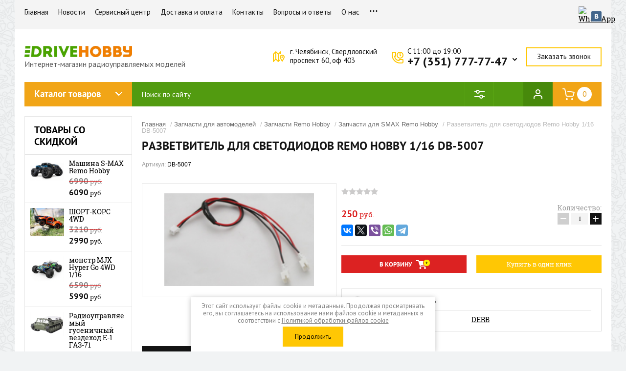

--- FILE ---
content_type: text/html; charset=utf-8
request_url: https://drivehobby.ru/%D1%80%D0%B0%D0%B7%D0%B2%D0%B5%D1%82%D0%B2%D0%B8%D1%82%D0%B5%D0%BB%D1%8C-%D0%B4%D0%BB%D1%8F-%D1%81%D0%B2%D0%B5%D1%82%D0%BE%D0%B4%D0%B8%D0%BE%D0%B4%D0%BE%D0%B2-remo-hobby-1-16-db-5007
body_size: 23549
content:

	<!doctype html><html lang="ru"><head>
	<!-- Google Tag Manager -->
<script>(function(w,d,s,l,i){w[l]=w[l]||[];w[l].push({'gtm.start':
new Date().getTime(),event:'gtm.js'});var f=d.getElementsByTagName(s)[0],
j=d.createElement(s),dl=l!='dataLayer'?'&l='+l:'';j.async=true;j.src=
'https://www.googletagmanager.com/gtm.js?id='+i+dl;f.parentNode.insertBefore(j,f);
})(window,document,'script','dataLayer','GTM-W9SKT52');</script>
<!-- End Google Tag Manager --><link rel="stylesheet" href="/t/v3159/images/seostyle_an.scss.css"><link rel="icon" href="//drivehobby.ru/favicon.ico" type="image/x-icon"><link rel="shortcut icon" href="//drivehobby.ru/favicon.ico" type="image/x-icon"><meta charset="utf-8"><meta name="robots" content="all"/><title>Разветвитель для светодиодов Remo Hobby 1/16 DB-5007 купить в Челябинске, доставка, низкие цены в интернет-магазине Драйв Хобби.</title><meta name="description" content="Разветвитель для светодиодов Remo Hobby 1/16 DB-5007 с доставкой по России. Высокое качество. Описание, фото, параметры, отзывы. Покупка в кредит."><meta name="keywords" content="Разветвитель для светодиодов Remo Hobby 1/16 DB-5007"><meta name="SKYPE_TOOLBAR" content="SKYPE_TOOLBAR_PARSER_COMPATIBLE"><meta name="viewport" content="width=device-width, initial-scale=1.0, maximum-scale=1.0, user-scalable=no"><meta name="format-detection" content="telephone=no"><meta http-equiv="x-rim-auto-match" content="none"><link rel="stylesheet" href="/g/css/styles_articles_tpl.css"><script src="/g/libs/jquery/1.10.2/jquery.min.js"></script><meta name="yandex-verification" content="72fe1748b3996da5" />

            <!-- 46b9544ffa2e5e73c3c971fe2ede35a5 -->
            <script src='/shared/s3/js/lang/ru.js'></script>
            <script src='/shared/s3/js/common.min.js'></script>
        <link rel='stylesheet' type='text/css' href='/shared/s3/css/calendar.css' /><link rel='stylesheet' type='text/css' href='/shared/highslide-4.1.13/highslide.min.css'/>
<script type='text/javascript' src='/shared/highslide-4.1.13/highslide-full.packed.js'></script>
<script type='text/javascript'>
hs.graphicsDir = '/shared/highslide-4.1.13/graphics/';
hs.outlineType = null;
hs.showCredits = false;
hs.lang={cssDirection:'ltr',loadingText:'Загрузка...',loadingTitle:'Кликните чтобы отменить',focusTitle:'Нажмите чтобы перенести вперёд',fullExpandTitle:'Увеличить',fullExpandText:'Полноэкранный',previousText:'Предыдущий',previousTitle:'Назад (стрелка влево)',nextText:'Далее',nextTitle:'Далее (стрелка вправо)',moveTitle:'Передвинуть',moveText:'Передвинуть',closeText:'Закрыть',closeTitle:'Закрыть (Esc)',resizeTitle:'Восстановить размер',playText:'Слайд-шоу',playTitle:'Слайд-шоу (пробел)',pauseText:'Пауза',pauseTitle:'Приостановить слайд-шоу (пробел)',number:'Изображение %1/%2',restoreTitle:'Нажмите чтобы посмотреть картинку, используйте мышь для перетаскивания. Используйте клавиши вперёд и назад'};</script>
<link rel="icon" href="/favicon.svg" type="image/svg+xml">

<link rel='stylesheet' type='text/css' href='/t/images/__csspatch/2/patch.css'/>

<!--s3_require-->
<link rel="stylesheet" href="/g/basestyle/1.0.1/user/user.css" type="text/css"/>
<link rel="stylesheet" href="/g/basestyle/1.0.1/user/user.red.css" type="text/css"/>
<script type="text/javascript" src="/g/basestyle/1.0.1/user/user.js" async></script>
<!--/s3_require-->
			
		
		
		
			<link rel="stylesheet" type="text/css" href="/g/shop2v2/default/css/theme.less.css">		
			<script type="text/javascript" src="/g/printme.js"></script>
		<script type="text/javascript" src="/g/shop2v2/default/js/tpl.js"></script>
		<script type="text/javascript" src="/g/shop2v2/default/js/baron.min.js"></script>
		
			<script type="text/javascript" src="/g/shop2v2/default/js/shop2.2.js"></script>
		
	<script type="text/javascript">shop2.init({"productRefs": {"1038880705":{"dostavka":{"cd476ae55493743b1240db1bd2068380":["1344605705"]},"kredit":{"4796044610feae9aa71e35da34552a23":["1344605705"]}}},"apiHash": {"getPromoProducts":"7fc8a6c1099e022639c45d6467b1ba58","getSearchMatches":"04b27b90b095eb99193e8c1ef03bca2a","getFolderCustomFields":"488aea3273bc6f908f0b51d6989f12d6","getProductListItem":"87aec58c98ef8284161fc48b34f28ce1","cartAddItem":"18d487eb1a5d5b4e1fb0fd1322ef8736","cartRemoveItem":"20b15acaccbc08b67d75c23a4df2cb4a","cartUpdate":"b99e78eb79f2d021a547a8bfec4842d7","cartRemoveCoupon":"4f0c7893a52028b5e05143adeb275117","cartAddCoupon":"3887815699a931a7bf5e086950e609cd","deliveryCalc":"7e51451b7efe2f5acf837f814734c828","printOrder":"9a62a12347e3cfee30fff6898bd7c17e","cancelOrder":"57661d0699bfbe9d60e91b7734c25134","cancelOrderNotify":"ef17fd9144fa876285e9184f8ce55eda","repeatOrder":"ef3e5e5f235af6faf17defa4746f36e4","paymentMethods":"02d00fd6a65ee9d28cac82db27dc475f","compare":"8eddb1821ed9eac7988381b4e3723f8f"},"hash": null,"verId": 2124206,"mode": "product","step": "","uri": "/glavnaya","IMAGES_DIR": "/d/","my": {"show_sections":true,"buy_alias":"\u0412 \u043a\u043e\u0440\u0437\u0438\u043d\u0443","accessory":"\u0417\u0430\u043f\u0447\u0430\u0441\u0442\u0438","collections_to_tabs":["accessory"]},"shop2_cart_order_payments": 1,"cf_margin_price_enabled": 0,"maps_yandex_key":"","maps_google_key":""});shop2.delivery.deligate = true;</script>
<script src="https://my.pochtabank.ru/sdk/v1/pos-credit.js"></script><link rel="stylesheet" href="/t/v3159/images/theme0/theme.scss.css"><script src="/t/v3159/images/js/site.addons.js"></script><link rel="stylesheet" href="/t/v3159/images/css/site_addons.scss.css"><!--[if lt IE 10]><script src="/g/libs/ie9-svg-gradient/0.0.1/ie9-svg-gradient.min.js"></script><script src="/g/libs/jquery-placeholder/2.0.7/jquery.placeholder.min.js"></script><script src="/g/libs/jquery-textshadow/0.0.1/jquery.textshadow.min.js"></script><script src="/g/s3/misc/ie/0.0.1/ie.js"></script><![endif]--><!--[if lt IE 9]><script src="/g/libs/html5shiv/html5.js"></script><![endif]--><link rel="stylesheet" href="/t/v3159/images/css/popover_styles.scss.css"><link rel="stylesheet" href="/t/v3159/images/css/advantages.scss.css"><script src="/t/v3159/images/js/advantages.js"></script></head><body>
	<!-- Google Tag Manager (noscript) -->
<noscript><iframe src="https://www.googletagmanager.com/ns.html?id=GTM-W9SKT52"
height="0" width="0" style="display:none;visibility:hidden"></iframe></noscript>
<!-- End Google Tag Manager (noscript) -->
<div class="site-background" style="background: url(/thumb/2/GwVAJnDaafovfKgYvNmJvw/r/d/pattern_1.png) center center repeat;"></div><div class="overlay"></div><div class="site-wrapper"><header role="banner" class="site-header"><div class="header-top-panel"><div class="header-top-panel-inner"><div class="menu-ico"></div><nav class="menu-top-wrap"><div class="menu-close">Навигация</div><ul class="menu-top"><li class="opened active"><a href="/" >Главная</a></li><li><a href="/news" >Новости</a></li><li><a href="/сервисный-центр" >Сервисный центр</a></li><li><a href="/dostavka" >Доставка и оплата</a></li><li><a href="/kontakty" >Контакты</a></li><li><a href="/voprosy-i-otvety" >Вопросы и ответы</a></li><li><a href="/o-nas" >О нас</a></li><li><a href="/instruktsii" >Инструкции</a></li><li><a href="/mudrosti-o-khobbi" >Мудрости о ХОББИ</a></li><li><a href="/svyazatsya-s-nami" >Связаться с нами</a></li><li><a href="/users" >Пользователи</a></li></ul></nav><div class="soc-ico-wrap"><a href="https://wa.me/message/BVQNF7NORGL7I1" target="blank"><img src="/d/fgs16_whatsapp-color.svg" alt="WhatsApp" /></a><a href="https://vk.com/drive_hobby" target="blank"><img src="/d/soc_ico-04.png" alt="Vkontakte" /></a></div></div></div><div class="header-bottom-block"><div class="headerIn"><div class="logoWr"><a class="logoImg" href="https://drivehobby.ru"><img src="/d/logotip_drivehobby_1.jpg" width="220" alt="ДрайвХобби"></a><div class="siteDesc">Интернет-магазин радиоуправляемых моделей</div></div><div class="headerRight"><div class="addressTop">г. Челябинск, Свердловский <br />
проспект 60, оф 403</div><div class="phonesTop"><div class="time_work">C 11:00 до 19:00</div><div class="phonesList"><div><a href="tel:+7 (351) 777-77-47">+7 (351) 777-77-47</a></div></div><span class="iconPhList"></span><div class="popupPhList"><div><a href="tel:+7 (909) 075-55-19">+7 (909) 075-55-19</a></div></div></div><a href="#" class="callBack">Заказать звонок</a></div></div></div><div class="header-bottom-panel"><div class="folWr"><div class="folders-title">Каталог товаров</div><div class="folders-shared-wrapper"><div class="folders-shared-title">Каталог товаров</div><ul class="folders-shared"><li class="has-child"><a href="/avtomodeli" >Автомодели</a><ul class="level-2"><li><a href="/mashiny" >Машины с электродвигателем</a></li><li><a href="/mashiny-s-dvs" >Машины с ДВС</a></li><li><a href="/chekhly-i-sumki" >Чехлы и сумки</a></li></ul></li><li class="has-child"><a href="/dji" >DJI</a><ul class="level-2"><li><a href="/квадрокоптеры-dji" >Квадрокоптеры DJI</a></li><li><a href="/стедикамы" >Стедикамы</a></li><li><a href="/аксессуары-dji" >Аксессуары DJI</a></li></ul></li><li class="has-child"><a href="/glavnaya/folder/55850700" >Запчасти DJI</a><ul class="level-2"><li><a href="/282227507" >Запчасти Dji Mini 3 PRO</a></li><li><a href="/запчасти-dji-mini-2" >Запчасти DJI Mini 2</a></li><li><a href="/запчасти-mavic-air-2-2s" >Запчасти Mavic AIR 2 / 2S</a></li><li><a href="/запчасти-dji-mavic-2-pro-zoom" >Запчасти DJI Mavic 2 PRO/ZOOM</a></li><li><a href="/запчасти-phantom-4-std-adv-pro-v2-0" >Запчасти Phantom 4 Std / Adv / Pro / V2.0</a></li><li><a href="/запчасти-mavic-pro" >Запчасти Mavic PRO</a></li><li><a href="/запчасти-dji-phantom-3" >Запчасти DJI Phantom 3</a></li><li><a href="/запчасти-dji-mavic-3-3pro-cl" >Запчасти Dji Mavic 3 / 3PRO / Cl</a></li><li><a href="/запчасти-dji-matrice-30-30t" >Запчасти DJI Matrice 30/30T</a></li></ul></li><li class="has-child"><a href="/детские-игрушки" >Детские игрушки</a><ul class="level-2"><li><a href="/автомобили" >Автомобили</a></li><li><a href="/спецтехника" >Спецтехника</a></li><li><a href="/танки" >Танки</a></li><li><a href="/роботы" >Роботы</a></li><li><a href="/настольные-игры" >Настольные игры</a></li></ul></li><li><a href="/kvadrokoptery" >Квадрокоптеры</a></li><li><a href="/судомодели" >Судомодели</a></li><li><a href="/самолеты" >Самолеты</a></li><li><a href="/konstruktory" >Конструкторы</a></li><li><a href="/glavnaya/folder/instruktsii-k-modelyam" >Инструкции к моделям</a></li><li class="has-child"><a href="/запчасти-для-автомоделей" >Запчасти для автомоделей</a><ul class="level-2"><li class="has-child"><a href="/запчасти-remo-hobby" >Запчасти Remo Hobby</a><ul class="level-3"><li><a href="/запчасти-для-smax-remo-hobby" >Запчасти для SMAX Remo Hobby</a></li><li><a href="/запчасти-для-sevor-remo-hobby-rh1661-rh1665" >Запчасти для SEVOR Remo Hobby</a></li><li><a href="/запчасти-для-rocket-remo-hobby" >Запчасти для ROCKET Remo Hobby</a></li><li><a href="/запчасти-для-dingo-remo-hobby" >Запчасти для DINGO Remo Hobby</a></li><li><a href="/запчасти-для-mmax-remo-hobby" >Запчасти для MMAX Remo Hobby</a></li><li><a href="/запчасти-для-ex3-remo-hobby" >Запчасти для EX3 Remo Hobby</a></li><li><a href="/запчасти-для-off-road-remo-hobby" >Запчасти для OFF-ROAD Remo Hobby</a></li><li><a href="/запчасти-для-dinosaurs-remo-hobby" >Запчасти для DINOSAURS Remo Hobby</a></li><li><a href="/запчасти-для-evo-r-remo-hobby" >Запчасти для EVO-R Remo Hobby</a></li><li><a href="/запчасти-для-9emu-remo-hobby" >Запчасти для 9EMU Remo Hobby</a></li><li><a href="/запчасти-для-scorpion-remo-hobby" >Запчасти для SCORPION Remo Hobby</a></li><li><a href="/запчасти-для-rally-master-remo-hobby" >Запчасти для RALLY MASTER Remo Hobby</a></li><li><a href="/запчасти-для-trial-rigs-truck-remo-hobby" >Запчасти для TRIAL RIGS TRUCK Remo Hobby</a></li><li><a href="/запчасти-для-mountain-lion-remo-hobby" >Запчасти для MOUNTAIN LION Remo Hobby</a></li><li><a href="/запчасти-для-batman-remo-hobby" >Запчасти для BATMAN Remo Hobby</a></li></ul></li><li class="has-child"><a href="/запчасти-mjx" >Запчасти MJX</a><ul class="level-3"><li><a href="/запчасти-для-mjx-m163" >Запчасти для MJX-M163</a></li><li><a href="/запчасти-для-mjx-10208" >Запчасти для MJX-10208</a></li><li><a href="/запчасти-для-mjx-16108" >Запчасти для MJX-16108</a></li></ul></li><li class="has-child"><a href="/запчасти-hsp" >Запчасти HSP</a><ul class="level-3"><li><a href="/запчасти-для-hsp-brontosaurus-94111" >Запчасти для HSP BRONTOSAURUS 94111</a></li><li><a href="/запчасти-для-hsp-tribeshead-94115" >Запчасти для HSP TRIBESHEAD 94115</a></li><li><a href="/запчасти-для-hsp-wolverine" >Запчасти для HSP Wolverine</a></li></ul></li><li class="has-child"><a href="/запчасти-wpl" >Запчасти WPL</a><ul class="level-3"><li><a href="/запчасти-b-24-газ-66" >Запчасти B-24 (ГАЗ-66)</a></li><li><a href="/запчасти-b-36-урал" >Запчасти B-36 (УРАЛ)</a></li></ul></li><li class="has-child"><a href="/запчасти-himoto" >Запчасти Himoto</a><ul class="level-3"><li><a href="/запчасти-для-himoto-bowie" >Запчасти для Himoto Bowie</a></li></ul></li></ul></li><li class="has-child"><a href="/akkumulyatory-i-batareyki" >Аккумуляторы и батарейки</a><ul class="level-2"><li><a href="/akkumulyatory" >Аккумуляторы</a></li><li><a href="/testery-napryazheniya" >Тестеры напряжения</a></li><li><a href="/perekhodniki" >Переходники</a></li><li><a href="/батарейки" >Батарейки</a></li><li><a href="/разъемы" >Разъемы</a></li></ul></li><li class="has-child opened"><a href="/apparatura-i-elektronika" >Аппаратура и электроника</a><ul class="level-2"><li><a href="/komplekty-apparatury" >Комплекты аппаратуры</a></li><li><a href="/regulyatory-skorosti" >Регуляторы скорости</a></li><li><a href="/priyemniki" >Приемники</a></li><li><a href="/servomashinki" >Сервомашинки</a></li><li class="opened active"><a href="/светотехника" >Светотехника</a></li><li><a href="/programmatory" >Программаторы</a></li><li><a href="/симуляторы" >Симуляторы</a></li><li><a href="/telemetriya" >Телеметрия</a></li><li><a href="/zapchasti-dlya-servomashinok" >Запчасти для сервомашинок</a></li><li><a href="/drugaya-elektronika" >Другая электроника</a></li></ul></li><li class="has-child"><a href="/zaryadnyye-ustroystva-i-bloki-pitaniya" >Зарядные устройства и блоки питания</a><ul class="level-2"><li><a href="/zaryadnyye-ustroystva" >Зарядные устройства</a></li><li><a href="/блоки-питания" >Блоки питания</a></li></ul></li><li class="has-child"><a href="/двигатели" >Двигатели</a><ul class="level-2"><li><a href="/электро" >Электро</a></li><li><a href="/двс" >ДВС</a></li></ul></li><li><a href="/instrumenty" >Инструменты</a></li><li><a href="/tekhnicheskiye-zhidkosti" >Технические жидкости</a></li><li class="has-child"><a href="/аксессуары" >Аксессуары</a><ul class="level-2"><li><a href="/кабели-и-провода" >Кабели и провода</a></li><li><a href="/кузова-для-моделей" >Кузова для моделей</a></li><li><a href="/краска" >Краска</a></li><li><a href="/glavnaya/folder/749199061" >Колеса, шины, диски</a></li><li><a href="/масла-и-смазки" >Масла и смазки</a></li><li><a href="/glavnaya/folder/747118861" >Подшипники</a></li><li><a href="/glavnaya/folder/714939461" >Свечи</a></li><li><a href="/накалы-свечей" >Накалы свечей</a></li><li><a href="/glavnaya/folder/730013461" >Стартовое оборудование</a></li><li><a href="/крепеж-винты-гайки" >Крепеж, винты, гайки</a></li><li><a href="/кейсы-рюкзаки-сумки" >Кейсы, рюкзаки, сумки</a></li><li><a href="/воздушные-фильтры" >Воздушные фильтры</a></li><li><a href="/glavnaya/folder/651134061" >Пропеллеры</a></li><li><a href="/glavnaya/folder/732388861" >Трубочки</a></li><li><a href="/сцепление-колокол-кулачки" >Сцепление, колокол, кулачки</a></li><li><a href="/универсальный-пластик" >Универсальный пластик</a></li></ul></li><li class="has-child"><a href="/запчасти" >Запчасти</a><ul class="level-2"><li><a href="/запчасти/автозапчасти" >Автомодели</a></li><li><a href="/вертолеты" >Вертолеты</a></li><li><a href="/glavnaya/folder/654669861" >Квадрокоптеры</a></li><li><a href="/glavnaya/folder/754790661" >Судомодели</a></li><li><a href="/glavnaya/folder/54309100" >Самолеты</a></li><li><a href="/тюнинг-rpm" >Тюнинг RPM</a></li></ul></li></ul></div></div><div class="search-wrapper"><div class="search-close">Поиск</div><form class="search-form" action="/search" method="get"><input type="text" class="search-text" name="search"  placeholder="Поиск по сайту" /><input class="search-button" type="submit" value="" /><re-captcha data-captcha="recaptcha"
     data-name="captcha"
     data-sitekey="6LcNwrMcAAAAAOCVMf8ZlES6oZipbnEgI-K9C8ld"
     data-lang="ru"
     data-rsize="invisible"
     data-type="image"
     data-theme="light"></re-captcha></form></div>	
	
<div class="shop2-block search-form">
	<div class="block-title">
		<strong>Расширенный поиск</strong>
		<span>&nbsp;</span>
	</div>
	<div class="block-body">
		<form action="/glavnaya/search" enctype="multipart/form-data">
			<input type="hidden" name="sort_by" value=""/>
			
							<div class="row range_slider_wrapper">
					<div class="input_range_slider"></div>
					<label><span>от</span>&nbsp;<input name="s[price][min]" type="text" size="5" class="small low" value="0" /></label>
					&nbsp;
					<label><span>до</span>&nbsp;<input name="s[price][max]" type="text" size="5" class="small hight" value="250000" /></label>
				</div>
			
							<div class="row">
					<label class="row-title" for="shop2-name">Название:</label>
					<input type="text" name="s[name]" size="20" id="shop2-name" value="" />
				</div>
			
							<div class="row">
					<label class="row-title" for="shop2-article">Артикул:</label>
					<input type="text" name="s[article]" id="shop2-article" value="" />
				</div>
			
							<div class="row">
					<label class="row-title" for="shop2-text">Текст:</label>
					<input type="text" name="search_text" size="20" id="shop2-text"  value="" />
				</div>
			
			
							<div class="row">
					<div class="row-title">Выберите категорию:</div>
					<select name="s[folder_id]" id="s[folder_id]">
						<option value="">Все</option>
																																		<option value="461708861" >
									 Автомодели
								</option>
																												<option value="461709061" >
									&raquo; Машины с электродвигателем
								</option>
																												<option value="461709261" >
									&raquo; Машины с ДВС
								</option>
																												<option value="461709461" >
									&raquo; Чехлы и сумки
								</option>
																												<option value="471971061" >
									 DJI
								</option>
																												<option value="471971261" >
									&raquo; Квадрокоптеры DJI
								</option>
																												<option value="476497661" >
									&raquo; Стедикамы
								</option>
																												<option value="573273261" >
									&raquo; Аксессуары DJI
								</option>
																												<option value="55850700" >
									 Запчасти DJI
								</option>
																												<option value="282227507" >
									&raquo; Запчасти Dji Mini 3 PRO
								</option>
																												<option value="63355306" >
									&raquo; Запчасти DJI Mini 2
								</option>
																												<option value="66234106" >
									&raquo; Запчасти Mavic AIR 2 / 2S
								</option>
																												<option value="68211306" >
									&raquo; Запчасти DJI Mavic 2 PRO/ZOOM
								</option>
																												<option value="43665306" >
									&raquo; Запчасти Phantom 4 Std / Adv / Pro / V2.0
								</option>
																												<option value="48571306" >
									&raquo; Запчасти Mavic PRO
								</option>
																												<option value="66276906" >
									&raquo; Запчасти DJI Phantom 3
								</option>
																												<option value="477921109" >
									&raquo; Запчасти Dji Mavic 3 / 3PRO / Cl
								</option>
																												<option value="528419709" >
									&raquo; Запчасти DJI Matrice 30/30T
								</option>
																												<option value="476497861" >
									 Детские игрушки
								</option>
																												<option value="476498061" >
									&raquo; Автомобили
								</option>
																												<option value="84592700" >
									&raquo; Спецтехника
								</option>
																												<option value="599977461" >
									&raquo; Танки
								</option>
																												<option value="85087900" >
									&raquo; Роботы
								</option>
																												<option value="476498261" >
									&raquo; Настольные игры
								</option>
																												<option value="461709661" >
									 Квадрокоптеры
								</option>
																												<option value="539321461" >
									 Судомодели
								</option>
																												<option value="545151861" >
									 Самолеты
								</option>
																												<option value="476497261" >
									 Конструкторы
								</option>
																												<option value="272189461" >
									 Инструкции к моделям
								</option>
																												<option value="64420905" >
									 Запчасти для автомоделей
								</option>
																												<option value="64421105" >
									&raquo; Запчасти Remo Hobby
								</option>
																												<option value="64421305" >
									&raquo;&raquo; Запчасти для SMAX Remo Hobby
								</option>
																												<option value="111925305" >
									&raquo;&raquo; Запчасти для SEVOR Remo Hobby
								</option>
																												<option value="111942105" >
									&raquo;&raquo; Запчасти для ROCKET Remo Hobby
								</option>
																												<option value="111971105" >
									&raquo;&raquo; Запчасти для DINGO Remo Hobby
								</option>
																												<option value="111971905" >
									&raquo;&raquo; Запчасти для MMAX Remo Hobby
								</option>
																												<option value="111972105" >
									&raquo;&raquo; Запчасти для EX3 Remo Hobby
								</option>
																												<option value="746140513" >
									&raquo;&raquo; Запчасти для OFF-ROAD Remo Hobby
								</option>
																												<option value="112058105" >
									&raquo;&raquo; Запчасти для DINOSAURS Remo Hobby
								</option>
																												<option value="112062305" >
									&raquo;&raquo; Запчасти для EVO-R Remo Hobby
								</option>
																												<option value="112062905" >
									&raquo;&raquo; Запчасти для 9EMU Remo Hobby
								</option>
																												<option value="112066905" >
									&raquo;&raquo; Запчасти для SCORPION Remo Hobby
								</option>
																												<option value="112070505" >
									&raquo;&raquo; Запчасти для RALLY MASTER Remo Hobby
								</option>
																												<option value="112071305" >
									&raquo;&raquo; Запчасти для TRIAL RIGS TRUCK Remo Hobby
								</option>
																												<option value="112071705" >
									&raquo;&raquo; Запчасти для MOUNTAIN LION Remo Hobby
								</option>
																												<option value="112077105" >
									&raquo;&raquo; Запчасти для BATMAN Remo Hobby
								</option>
																												<option value="284260309" >
									&raquo; Запчасти MJX
								</option>
																												<option value="284295909" >
									&raquo;&raquo; Запчасти для MJX-M163
								</option>
																												<option value="450844309" >
									&raquo;&raquo; Запчасти для MJX-10208
								</option>
																												<option value="493636509" >
									&raquo;&raquo; Запчасти для MJX-16108
								</option>
																												<option value="111173905" >
									&raquo; Запчасти HSP
								</option>
																												<option value="111174505" >
									&raquo;&raquo; Запчасти для HSP BRONTOSAURUS 94111
								</option>
																												<option value="111175705" >
									&raquo;&raquo; Запчасти для HSP TRIBESHEAD 94115
								</option>
																												<option value="106206107" >
									&raquo;&raquo; Запчасти для HSP Wolverine
								</option>
																												<option value="10388307" >
									&raquo; Запчасти WPL
								</option>
																												<option value="10388907" >
									&raquo;&raquo; Запчасти B-24 (ГАЗ-66)
								</option>
																												<option value="10492707" >
									&raquo;&raquo; Запчасти B-36 (УРАЛ)
								</option>
																												<option value="90240507" >
									&raquo; Запчасти Himoto
								</option>
																												<option value="90240707" >
									&raquo;&raquo; Запчасти для Himoto Bowie
								</option>
																												<option value="461732261" >
									 Аккумуляторы и батарейки
								</option>
																												<option value="461732461" >
									&raquo; Аккумуляторы
								</option>
																												<option value="461732661" >
									&raquo; Тестеры напряжения
								</option>
																												<option value="476500861" >
									&raquo; Переходники
								</option>
																												<option value="257391500" >
									&raquo; Батарейки
								</option>
																												<option value="9494102" >
									&raquo; Разъемы
								</option>
																												<option value="476499061" >
									 Аппаратура и электроника
								</option>
																												<option value="476499261" >
									&raquo; Комплекты аппаратуры
								</option>
																												<option value="476499861" >
									&raquo; Регуляторы скорости
								</option>
																												<option value="476499461" >
									&raquo; Приемники
								</option>
																												<option value="476499661" >
									&raquo; Сервомашинки
								</option>
																												<option value="61368500" >
									&raquo; Светотехника
								</option>
																												<option value="476500061" >
									&raquo; Программаторы
								</option>
																												<option value="476497461" >
									&raquo; Симуляторы
								</option>
																												<option value="476500261" >
									&raquo; Телеметрия
								</option>
																												<option value="476500461" >
									&raquo; Запчасти для сервомашинок
								</option>
																												<option value="476500661" >
									&raquo; Другая электроника
								</option>
																												<option value="503594661" >
									 Зарядные устройства и блоки питания
								</option>
																												<option value="503594861" >
									&raquo; Зарядные устройства
								</option>
																												<option value="721840861" >
									&raquo; Блоки питания
								</option>
																												<option value="476501061" >
									 Двигатели
								</option>
																												<option value="476501261" >
									&raquo; Электро
								</option>
																												<option value="476501461" >
									&raquo; ДВС
								</option>
																												<option value="272262261" >
									 Инструменты
								</option>
																												<option value="692773061" >
									 Технические жидкости
								</option>
																												<option value="476501661" >
									 Аксессуары
								</option>
																												<option value="56402100" >
									&raquo; Кабели и провода
								</option>
																												<option value="539554661" >
									&raquo; Кузова для моделей
								</option>
																												<option value="188088102" >
									&raquo; Краска
								</option>
																												<option value="749199061" >
									&raquo; Колеса, шины, диски
								</option>
																												<option value="55712100" >
									&raquo; Масла и смазки
								</option>
																												<option value="747118861" >
									&raquo; Подшипники
								</option>
																												<option value="714939461" >
									&raquo; Свечи
								</option>
																												<option value="603258061" >
									&raquo; Накалы свечей
								</option>
																												<option value="730013461" >
									&raquo; Стартовое оборудование
								</option>
																												<option value="602338661" >
									&raquo; Крепеж, винты, гайки
								</option>
																												<option value="602338861" >
									&raquo; Кейсы, рюкзаки, сумки
								</option>
																												<option value="476501861" >
									&raquo; Воздушные фильтры
								</option>
																												<option value="651134061" >
									&raquo; Пропеллеры
								</option>
																												<option value="732388861" >
									&raquo; Трубочки
								</option>
																												<option value="57118100" >
									&raquo; Сцепление, колокол, кулачки
								</option>
																												<option value="154803700" >
									&raquo; Универсальный пластик
								</option>
																												<option value="476498461" >
									 Запчасти
								</option>
																												<option value="476498661" >
									&raquo; Автомодели
								</option>
																												<option value="476498861" >
									&raquo; Вертолеты
								</option>
																												<option value="654669861" >
									&raquo; Квадрокоптеры
								</option>
																												<option value="754790661" >
									&raquo; Судомодели
								</option>
																												<option value="54309100" >
									&raquo; Самолеты
								</option>
																												<option value="61632100" >
									&raquo; Тюнинг RPM
								</option>
																		</select>
				</div>

				<div id="shop2_search_custom_fields"></div>
			
						<div id="shop2_search_global_fields">
				
																</div>
						
							<div class="row">
					<div class="row-title">Производитель:</div>
					<select name="s[vendor_id]">
						<option value="">Все</option>          
													<option value="62210061" >LG</option>
													<option value="62212061" >Samsung</option>
													<option value="62212661" >Sony</option>
													<option value="62211061" >Orient</option>
													<option value="62209661" >IVUE</option>
													<option value="62208861" >Falcon Eye</option>
													<option value="62214061" >Каркам</option>
													<option value="62210861" >Mystery</option>
													<option value="62212461" >Sho-Me</option>
													<option value="62213061" >Stinger</option>
													<option value="62209861" >Lexand</option>
													<option value="62213261" >Supra</option>
													<option value="62208661" >Digma</option>
													<option value="62211661" >Pandora</option>
													<option value="62211461" >PanDECT</option>
													<option value="62213461" >SVS</option>
													<option value="62208461" >DEPO</option>
													<option value="62214261" >Норпласт</option>
													<option value="62207661" >Autolux</option>
													<option value="62210661" >Motul</option>
													<option value="62208261" >Castrol</option>
													<option value="62213861" >Бибип</option>
													<option value="62209461" >Hi-Gear</option>
													<option value="62209061" >Glanz</option>
													<option value="62210461" >Mobil</option>
													<option value="62209261" >GT OIL Turbo</option>
													<option value="62207861" >BMW</option>
													<option value="62211861" >Ravenol</option>
													<option value="62212861" >StepUp</option>
													<option value="62210261" >Liqui Moly</option>
													<option value="62208061" >BTI</option>
													<option value="62213661" >UNIPRO</option>
													<option value="62211261" >Overhaul</option>
													<option value="62207461" >AmPro</option>
													<option value="62212261" >Seintex</option>
													<option value="62249861" >HSP</option>
													<option value="62296061" >HPI-Racing</option>
													<option value="62296261" >Thunder Tiger</option>
													<option value="104853661" >XIRO</option>
													<option value="107496261" >Zegan</option>
													<option value="110208861" >LEGO</option>
													<option value="110498261" >DJI</option>
													<option value="111651261" >HC-Toys</option>
													<option value="111651461" >Kutch Wheels</option>
													<option value="111662061" >Double E</option>
													<option value="111662261" >WLTOYS</option>
													<option value="111662461" >MZ</option>
													<option value="111662661" >FlySky</option>
													<option value="111667061" >JX</option>
													<option value="111667461" >SkyRC</option>
													<option value="111667661" >Peak Racing</option>
													<option value="111667861" >O.S. Engines</option>
													<option value="111668061" >Castle Creations</option>
													<option value="111668261" >Byron</option>
													<option value="111668861" >Traxxas</option>
													<option value="111669061" >Goowell</option>
													<option value="132132861" >RCEngineering</option>
													<option value="132133061" >SYMA</option>
													<option value="132133261" >3Racing</option>
													<option value="132833061" >Polymotors</option>
													<option value="132833261" >Korobeyniki</option>
													<option value="132833461" >COBI</option>
													<option value="132833661" >Polymorfus</option>
													<option value="132833861" >Team Associated</option>
													<option value="132834061" >Gens Ace</option>
													<option value="132834261" >BSD RAcing</option>
													<option value="132834461" >Hubsan</option>
													<option value="132834661" >HPI Racing</option>
													<option value="132834861" >Insane</option>
													<option value="132835061" >Remo Hobby</option>
													<option value="132835261" >Tamiya</option>
													<option value="132835461" >VANT BATTARY</option>
													<option value="132835661" >Yeah Racing</option>
													<option value="132835861" >ApexHobby</option>
													<option value="132836061" >Smatree</option>
													<option value="132836261" >Align</option>
													<option value="132836461" >Taigen</option>
													<option value="132836661" >HobbyRUM</option>
													<option value="132836861" >RICCS</option>
													<option value="132837061" >Dualsky</option>
													<option value="132837261" >SanYan</option>
													<option value="132837461" >SDL</option>
													<option value="132837661" >Garmin</option>
													<option value="132837861" >Lepin</option>
													<option value="132838061" >ZEROTECH</option>
													<option value="132838261" >Unlimited</option>
													<option value="132838461" >Pulsar</option>
													<option value="132838661" >Maverick (HPI UK)</option>
													<option value="132838861" >Iron Track</option>
													<option value="132839061" >Team Losi</option>
													<option value="132839261" >Team Magic</option>
													<option value="132839461" >Vaterra</option>
													<option value="132839661" >BLADE</option>
													<option value="132839861" >Kyosho</option>
													<option value="132840061" >Estes ProtoX</option>
													<option value="132840261" >Cheerson</option>
													<option value="132840461" >Joysway</option>
													<option value="132840661" >HuanQi</option>
													<option value="132840861" >Futaba</option>
													<option value="132841061" >IMAXRC</option>
													<option value="132841261" >Nine Eagles</option>
													<option value="132841461" >Team Orion</option>
													<option value="132841661" >EasySky</option>
													<option value="132841861" >NVision</option>
													<option value="132842061" >Black Magic</option>
													<option value="132842261" >FlyZone</option>
													<option value="132842461" >Dynamite</option>
													<option value="132842661" >E-Flite</option>
													<option value="132842861" >Park Zone</option>
													<option value="132843061" >ProLine</option>
													<option value="132843261" >Fastrax</option>
													<option value="132843461" >Prolux</option>
													<option value="132843661" >CML UK </option>
													<option value="132843861" >NGK</option>
													<option value="132844061" >Hitec</option>
													<option value="132844261" >Планета Хобби</option>
													<option value="132844461" >Hyperion</option>
													<option value="132844661" >HobbyTech</option>
													<option value="132844861" >VSTank</option>
													<option value="132845061" >Carisma</option>
													<option value="132845261" >Amass</option>
													<option value="132845461" >Varta</option>
													<option value="132845661" >Robiton</option>
													<option value="132845861" >Axial</option>
													<option value="132846061" >Gmade</option>
													<option value="132846261" >ECX</option>
													<option value="132846461" >Great Wall Toys</option>
													<option value="132846661" >EV-Peak</option>
													<option value="132846861" >Esky</option>
													<option value="132847061" >Walkera</option>
													<option value="132847261" >RF</option>
													<option value="132847461" >JXD</option>
													<option value="132847661" >MJX</option>
													<option value="132847861" >ImmersionRC</option>
													<option value="132848061" >GP</option>
													<option value="132848261" >HopWo</option>
													<option value="132848461" >IMexRC</option>
													<option value="132848661" >Himoto</option>
													<option value="132848861" >KYOSHO Dslot</option>
													<option value="132849061" >Art-Tech</option>
													<option value="132849261" >Spektrum</option>
													<option value="132849461" >YUNEEC</option>
													<option value="132849661" >Yokomo</option>
													<option value="134068061" >HobbyWing</option>
													<option value="134068261" >G.T.POWER</option>
													<option value="135374061" >Fuse</option>
													<option value="136670061" >MST</option>
													<option value="136926661" >HobbyZone</option>
													<option value="136926861" >Multiplex</option>
													<option value="137395061" >EFly-Hobby</option>
													<option value="139802061" >MX</option>
													<option value="140115261" >Pro Boat</option>
													<option value="142533661" >Sluban</option>
													<option value="142533861" >XK Innovation</option>
													<option value="142822461" >Aosenma</option>
													<option value="145238861" >Ausini</option>
													<option value="145239061" >Brick</option>
													<option value="145239261" >Qiaoletong</option>
													<option value="145342061" >SpeedStorm</option>
													<option value="145710861" >Jin Xing Da</option>
													<option value="145711661" >Wingsland</option>
													<option value="147761461" >Разное</option>
													<option value="147767461" >Ultra Power</option>
													<option value="148663861" >Dust Rubber Protection</option>
													<option value="150010861" >ZG</option>
													<option value="150277861" >Heliway</option>
													<option value="155401261" >WPL</option>
													<option value="156080261" >Sunpadow</option>
													<option value="156527061" >AirSelfie</option>
													<option value="10456500" >UltraCote</option>
													<option value="10596900" >Kugoo</option>
													<option value="10597100" >Xiaomi</option>
													<option value="10623100" >Phoenix Model</option>
													<option value="10667300" >Ninebot</option>
													<option value="10667500" >Dynam</option>
													<option value="10667700" >Urban</option>
													<option value="11219300" >Horizon Hobby</option>
													<option value="11694300" >ARRMA</option>
													<option value="11771300" >Tower Pro</option>
													<option value="11785700" >DYS</option>
													<option value="11876300" >APS</option>
													<option value="12216500" >Maytech</option>
													<option value="12250900" >DERB</option>
													<option value="12317500" >RPM</option>
													<option value="12355100" >Fullymax</option>
													<option value="12406900" >Integy</option>
													<option value="12452700" >Pro Body RC</option>
													<option value="12487300" >Spard</option>
													<option value="12577500" >Zeda Power</option>
													<option value="12617100" >HASEGAWA</option>
													<option value="12636100" >Heng Long</option>
													<option value="12748500" >HARD</option>
													<option value="12796500" >ChinaTopwin</option>
													<option value="13598700" >Rastar</option>
													<option value="22569700" >HUI NA TOYS</option>
													<option value="22754900" >Keye Toys</option>
													<option value="28469700" >Woer</option>
													<option value="34565700" >SJ RC</option>
													<option value="35050900" >EMAX</option>
													<option value="35493500" >TRAXXAS запчасти</option>
													<option value="35493700" >KYOSHO запчасти</option>
													<option value="35493900" >HSP запчасти</option>
													<option value="35494100" >Nine Eagles запчасти</option>
													<option value="35494300" >EasySky запчасти</option>
													<option value="35494500" >O.S. Engines запчасти</option>
													<option value="35494700" >WLTOYS запчасти</option>
													<option value="35494900" >XIRO Запчасти</option>
													<option value="35495300" >KYOSHO Mini-Z</option>
													<option value="35495500" >Hobbico</option>
													<option value="35495700" >Firelap</option>
													<option value="35495900" >HPI</option>
													<option value="35496100" >Arrowind</option>
													<option value="35496300" >Estes</option>
													<option value="35496500" >Create Toys</option>
													<option value="35496700" >Hubsan Запчасти</option>
													<option value="35496900" >Maverick</option>
													<option value="35497100" >G.T. Power</option>
													<option value="35497300" >BlueBird Model</option>
													<option value="35497500" >PowerHD</option>
													<option value="35497700" >TowerPro</option>
													<option value="35497900" >Associated</option>
													<option value="35498100" >Excel</option>
													<option value="35498300" >BSD</option>
													<option value="35498500" >Losi</option>
													<option value="35498700" >TRAXXAS Battery</option>
													<option value="38501300" >TRAXXAS Charger</option>
													<option value="38651700" >AKA Racing</option>
													<option value="43820300" >ZLRC</option>
													<option value="44029900" >Hoverbot</option>
													<option value="45396100" >HBX</option>
													<option value="50511100" >Zeee Power</option>
													<option value="54178700" >Radiolink</option>
													<option value="65937300" >Double Horse</option>
													<option value="70799700" >Anderson</option>
													<option value="78540900" >Smartbuy</option>
													<option value="79837100" >Ergolux</option>
													<option value="86662100" >ZHENGGUANG</option>
													<option value="87295300" >Fei Lun</option>
													<option value="87901" >Pilotage</option>
													<option value="3124901" >CraZon</option>
													<option value="3545301" >MKB</option>
													<option value="10634501" >ДрайвХобби</option>
													<option value="19738301" >Zhencheng</option>
													<option value="20642101" >Evolution Engines</option>
													<option value="24530901" >XLG</option>
													<option value="40890701" >ABToys</option>
													<option value="2802702" >Hoenvesta</option>
													<option value="42266302" >Louise Rc</option>
													<option value="48045502" >Volantex RC</option>
													<option value="49241302" >FuliHua Electric</option>
													<option value="49241902" >Speedway</option>
													<option value="49558302" >Dreams Gift</option>
													<option value="55800702" >SURPASSHOBBY</option>
													<option value="9039504" >Hendee</option>
													<option value="9828104" >FlyTec</option>
													<option value="26055304" >Top RC Hobby</option>
													<option value="26356704" >Eachine</option>
													<option value="25099105" >GPR</option>
													<option value="10925506" >UDI</option>
													<option value="20637906" >Jabo</option>
													<option value="48512706" >Double Eagle</option>
													<option value="19220708" >B&amp;C</option>
													<option value="27144908" >Yikong</option>
													<option value="28126308" >Duracell</option>
													<option value="83655509" >CZI</option>
													<option value="11510713" >TLTAN RC</option>
													<option value="157860913" >RCM</option>
											</select>
				</div>
			
							<div class="row">
					<div class="row-title">Новинка:</div>
					<select name="s[new]">
						<option value="">Все</option>
						<option value="1">да</option>
						<option value="0">нет</option>
					</select>
				</div>
			
							<div class="row">
					<div class="row-title">Спецпредложение:</div>
					<select name="s[special]">
						<option value="">Все</option>
						<option value="1">да</option>
						<option value="0">нет</option>
					</select>
				</div>
			
							<div class="row">
					<div class="row-title">Результатов на странице:</div>
					<select name="s[products_per_page]">
																										<option value="5">5</option>
																				<option value="20">20</option>
																				<option value="35">35</option>
																				<option value="50">50</option>
																				<option value="65">65</option>
																				<option value="80">80</option>
																				<option value="95">95</option>
											</select>
				</div>
			
			<div class="clear-container"></div>
			<div class="row">
				<button type="submit" class="search-btn">Найти</button>
			</div>
		<re-captcha data-captcha="recaptcha"
     data-name="captcha"
     data-sitekey="6LcNwrMcAAAAAOCVMf8ZlES6oZipbnEgI-K9C8ld"
     data-lang="ru"
     data-rsize="invisible"
     data-type="image"
     data-theme="light"></re-captcha></form>
		<div class="clear-container"></div>
	</div>
</div><!-- Search Form --><div class="shop2-block login-form">
	<div class="block-title">
		<strong>Личный кабинет</strong>
		<span>&nbsp;</span>
	</div>
	<div class="block-body">
		<div class="close-login">Личный кабинет</div>
					<form method="post" action="/users">
				<input type="hidden" name="mode" value="login" />
				<div class="row">
					<label class="field text">
						<input type="text" name="login" id="login" tabindex="1" value="" />
						<span class="login-title" for="login">Логин:</span>
					</label>
				</div>
				<div class="row">
					<button type="submit" class="signin-btn" tabindex="3">Войти</button>
					<label class="field password">
						<input type="password" name="password" id="password" tabindex="2" value="" />
						<span class="password-title" for="password">Пароль:</span>
					</label>
				</div>
			<re-captcha data-captcha="recaptcha"
     data-name="captcha"
     data-sitekey="6LcNwrMcAAAAAOCVMf8ZlES6oZipbnEgI-K9C8ld"
     data-lang="ru"
     data-rsize="invisible"
     data-type="image"
     data-theme="light"></re-captcha></form>
			<div class="clear-container"></div>
			<p>
				<a href="/users/register" class="register">Регистрация</a>
				<a href="/users/forgot_password">Забыли пароль?</a>
			</p>
			</div>
</div><a href="/glavnaya/cart" class="cart-top-wrap"><div id="shop2-cart-preview">
	Корзина
	<div class="cart-total">0</div>	
</div><!-- Cart Preview --></a></div></header> <!-- .site-header --><div class="site-container"><aside role="complementary" class="site-sidebar left"><div class="clear-both"></div><div class="edit-block-wrap clear-self"><div class="edit-block-name">Товары со скидкой</div><div class="edit-block-item"><div class="edit-block-pic"><img src="/d/cml_156879609428549.png" alt="Товары со скидкой" alt=""></div><div class="edit-block-desc"><div class="edit-block-title"><a href="https://drivehobby.ru/радиоуправляемый-монстр-remo-hobby-rh1631-4wd-rtr-масштаб-1-16-2.4g-rh1631">Машина S-MAX Remo Hobby</a></div><div class="edit-block-price-old"><strong>6990<span> руб.</span></strong></div><div class="edit-block-price">6090<span> руб.</span></div></div></div><div class="edit-block-item"><div class="edit-block-pic"><img src="/d/dh7514_2.png" alt="Товары со скидкой" alt=""></div><div class="edit-block-desc"><div class="edit-block-title"><a href="https://drivehobby.ru/радиоуправляемый-шорт-корс-bfr63-4wd-rtr-масштаб-1-43-2-4g">ШОРТ-КОРС 4WD</a></div><div class="edit-block-price-old"><strong>3210<span> руб.</span></strong></div><div class="edit-block-price">2990<span> руб.</span></div></div></div><div class="edit-block-item"><div class="edit-block-pic"><img src="/d/mjx-16108-green.jpg" alt="Товары со скидкой" alt=""></div><div class="edit-block-desc"><div class="edit-block-title"><a href="https://drivehobby.ru/радиоуправляемый-монстр-mjx-hyper-go-зеленый-4wd-2-4g-led-1-16-rtr-mjx-16108-green">монстр MJX Hyper Go 4WD 1/16</a></div><div class="edit-block-price-old"><strong>6590<span> руб</span></strong></div><div class="edit-block-price">5990<span> руб</span></div></div></div><div class="edit-block-item"><div class="edit-block-pic"><img src="/d/e-1.jpg" alt="Товары со скидкой" alt=""></div><div class="edit-block-desc"><div class="edit-block-title"><a href="https://drivehobby.ru/радиоуправляемый-гусеничный-вездеход-wpl-e-1-газ-71-2-4g-1-16-rtr-e-1">Радиоуправляемый гусеничный вездеход E-1 ГАЗ-71</a></div><div class="edit-block-price-old"><strong>6490<span> руб</span></strong></div><div class="edit-block-price">4710<span> руб</span></div></div></div></div><div class="informers"><script src="https://yastatic.net/es5-shims/0.0.2/es5-shims.min.js"></script>
<script src="https://yastatic.net/share2/share.js"></script>
<div class="ya-share2" data-services="collections,vkontakte,whatsapp,telegram"></div></div><div class="news-wrap"><div class="news-name">Новости <div class="news-all"><a href="/news">Все</a></div></div><div class="news-body-wrap"><article class="news-body"><div class="news-pic"><img src="/thumb/2/SOSuytqtRTByEfBQ2y2qXw/180r/d/20200722_161322_0.jpg" /></div><time class="news-date" datetime="22.07.2020">22.07.2020</time><div class="news-title"><a href="/большое-поступление-запчастей-remo-hobby">Большое поступление запчастей Remo Hobby</a></div></article><article class="news-body"><div class="news-pic"><img src="/thumb/2/ypvUexrUElcmf3jw4EpTuw/180r/d/kyosho_mini-z.jpg" /></div><time class="news-date" datetime="04.04.2020">04.04.2020</time><div class="news-title"><a href="/мы-открыты-и-работаем">Изменение формата работы компании Драйв Хобби</a></div></article><article class="news-body"><div class="news-pic"><img src="/thumb/2/z7w9-amfOSFoTx8cFqjAuQ/180r/d/6958265192869_20.png" /></div><time class="news-date" datetime="06.03.2020">06.03.2020</time><div class="news-title"><a href="/dji-mavic-mini">DJI Mavic MINI</a></div></article><article class="news-body"><div class="news-pic"><img src="/thumb/2/PwGo7pQsb9MeqiLGZ_2HPA/180r/d/podarochnyj_sertifikat.jpg" /></div><time class="news-date" datetime="22.12.2019">22.12.2019</time><div class="news-title"><a href="/подарочный-сертификат">Подарочный сертификат</a></div></article><article class="news-body"><div class="news-pic"><img src="/thumb/2/C4igYSzyjs64QD9uCNoprA/180r/d/podarki_na_novyj_god_2019_2.png" /></div><time class="news-date" datetime="02.12.2019">02.12.2019</time><div class="news-title"><a href="/10-идей-крутых-подарков-на-новый-год-2019">10 идей крутых подарков на Новый год 2019</a></div></article></div></div></aside><main role="main" class="site-main"><div class="site-main__inner">
<div class="site-path" data-url="/"><a href="/">Главная</a> / <a href="/запчасти-для-автомоделей">Запчасти для автомоделей</a> / <a href="/запчасти-remo-hobby">Запчасти Remo Hobby</a> / <a href="/запчасти-для-smax-remo-hobby">Запчасти для SMAX Remo Hobby</a> / Разветвитель для светодиодов Remo Hobby 1/16 DB-5007</div><h1>Разветвитель для светодиодов Remo Hobby 1/16 DB-5007</h1>
					
<script src="/g/s3/misc/eventable/0.0.1/s3.eventable.js" charset="utf-8"></script>
<script src="/g/s3/misc/math/0.0.1/s3.math.js" charset="utf-8"></script>
<script src="/t/v3159/images/js/menu.js" charset="utf-8"></script>
<script src="/t/v3159/images/js/one.line.menu.js" charset="utf-8"></script>
<script src="/t/v3159/images/js/plugins.js" charset="utf-8"></script>
<!-- <script src="/t/v3159/images/js/form_minimal.js" charset="utf-8"></script> -->
<script src="/t/v3159/images/js/timer.js" charset="utf-8"></script>
<script src="/t/v3159/images/js/nouislider.min.js" charset="utf-8"></script>
<!--<script src="/t/v3159/images/js/form_minimal.js" charset="utf-8"></script>-->
<script src="/g/s3/misc/form/1.2.0/s3.form.js" charset="utf-8"></script>
<script src="/t/v3159/images/js/sly-slider.js" charset="utf-8"></script>
<script src="/t/v3159/images/js/new_main.js"></script>

	<div class="shop2-cookies-disabled shop2-warning hide"></div>
	
	
	 
		
							
			
							
			
							
			
		
					
	
	
					
	
	
					<div class="shop2-product-article"><span>Артикул:</span> DB-5007</div>
	
		<div class="product-wrapper card_page">
		<form method="post"	action="/glavnaya?mode=cart&amp;action=add" accept-charset="utf-8" class="shop2-product">
			<div class="product-wrapper_in">
			<input type="hidden" name="kind_id" value="1344605705"/>
			<input type="hidden" name="product_id" value="1038880705"/>
			<input type="hidden" name="meta" value='null'/>
			<div class="side-l-r-wrapper">
				<div class="product-side-l">
					<div class="product-side-l-in">
						<div class="product-image-wrap no-thumbnails">
							<div class="product-image">
								<div class="product-label">	
								    																	</div>
																<a href="/d/db-5007.png">
									<img src="/thumb/2/74ZwC7DV5FhavcapZaEmuA/200r190/d/db-5007.png" alt="Разветвитель для светодиодов Remo Hobby 1/16 DB-5007" title="Разветвитель для светодиодов Remo Hobby 1/16 DB-5007" />
								</a>
								<div class="verticalMiddle"></div>
															</div>
													</div>
	
							
	
					</div>					
				</div>
				<div class="product-side-r">
								    	<div class="flags_wrap">
			    					    					    	</div>
			    							
	
	<div class="tpl-rating-block">Рейтинг:<div class="tpl-stars"><div class="tpl-rating" style="width: 0%;"></div></div>(0 голосов)</div>

												<div class="form-add">
							<div class="price-amount-wrapper">
								<div class="product-price">
										
										<div class="price-current">
		<strong>250</strong> 
		руб.			</div>
								</div>
									<div class="product-amount">
					<div class="amount-title">Количество:</div>
							<div class="shop2-product-amount">
				<button type="button" class="amount-minus">&#8722;</button><input type="text" name="amount" data-min="1" data-multiplicity="0" maxlength="4" value="1" /><button type="button" class="amount-plus">&#43;</button>
			</div>
						</div>
							</div>
							<script src="https://yastatic.net/es5-shims/0.0.2/es5-shims.min.js"></script>
							<script src="https://yastatic.net/share2/share.js"></script>
							<div class="ya-share2" data-services="collections,vkontakte,facebook,twitter,viber,whatsapp,telegram"></div>
							<div class="buy-wrapper">
								<div class="buy-in">
									
			<button class="shop2-product-btn type-3 buy" type="submit">
			<span>В корзину</span>
		</button>
	

<input type="hidden" value="Разветвитель для светодиодов Remo Hobby 1/16 DB-5007" name="product_name" />
<input type="hidden" value="https://drivehobby.ru/разветвитель-для-светодиодов-remo-hobby-1-16-db-5007" name="product_link" />									<a href="#" class="buy-one-click">
										<span>Купить в один клик</span>
										<input type="hidden" value="Разветвитель для светодиодов Remo Hobby 1/16 DB-5007" name="product_name" class="product_name"/>
										<input type="hidden" value="http://drivehobby.ru/разветвитель-для-светодиодов-remo-hobby-1-16-db-5007" name="product_link" class="product_link"/>									
									</a>
																	</div>
							</div>
						</div>
						
						
																	<div class="product-details">
							

 	
			<div class="product-compare">
			<label>
				<input type="checkbox" value="1344605705"/>
				Добавить к сравнению
			</label>
		</div>
		
	
		
			<ul class="shop2-product-options"><li class="even vendor"><div class="option-title">Производитель:</div><div class="option-body"><a href="/derb">DERB</a></div></li></ul>
	
														<div class="shop2-clear-container"></div>
						</div>
										</div>
			</div>	
			<div class="shop2-clear-container"></div>
						
			</div>
		<re-captcha data-captcha="recaptcha"
     data-name="captcha"
     data-sitekey="6LcNwrMcAAAAAOCVMf8ZlES6oZipbnEgI-K9C8ld"
     data-lang="ru"
     data-rsize="invisible"
     data-type="image"
     data-theme="light"></re-captcha></form><!-- Product -->
		<div class="item-desc-folders-wrapper">
			



	<div class="shop2-product-data" id="product_tabs">
					<ul class="shop2-product-tabs clear-self">
				<li class="active-tab"><a href="#shop2-tabs-2">Описание</a></li><li><a href="#shop2-tabs-10">Доставка</a></li><li><a href="#shop2-tabs-15">Кредит</a></li><li><a href="#shop2-tabs-4">Отзывы</a></li>
			</ul>

						<div class="shop2-product-desc">
		
								<div class="desc-area product_body active-area" id="shop2-tabs-2">
					<p><span style="font-size:13pt;"><span data-mega-font-name="montserrat" style="font-family:Montserrat,sans-serif;">Разветвитель&nbsp;Y-образный для совместного подключения передних \ задних фар и светодиодов лайт-бара.<br />
<br />
Дает возможность управлять включением/выключением света с пульта (только для коллекторной версии регулятора E9901-V1).</span></span></p>

<p><span style="font-size:13pt;"><span data-mega-font-name="montserrat" style="font-family:Montserrat,sans-serif;"><strong>Применим&nbsp;для моделей:</strong></span></span></p>

<p><span style="font-size:13pt;"><span data-mega-font-name="montserrat" style="font-family:Montserrat,sans-serif;">Remo Hobby Dingo 1/16<br />
Remo Hobby Rocket 1/16<br />
Remo Hobby Smax 1/16<br />
Remo Hobby S-evor 1/16</span></span></p>
					<div class="shop2-clear-container"></div>
				</div>
								
								
																<div class="desc-area " id="shop2-tabs-4">
					<div class="comments">
	
	
	
			    
		
			<div class="tpl-block-header">Оставьте отзыв</div>

			<div class="tpl-info">
				Заполните обязательные поля <span class="tpl-required">*</span>.
			</div>

			<form action="" method="post" class="tpl-form comments-form">
															<input type="hidden" name="comment_id" value="" />
														 

						<div class="tpl-field">
							<label class="tpl-title" for="d[1]">
								Имя:
																	<span class="tpl-required">*</span>
																							</label>
							
							<div class="tpl-value">
																	<input type="text" size="40" name="author_name" maxlength="" value ="" />
															</div>

							
						</div>
														 

						<div class="tpl-field">
							<label class="tpl-title" for="d[1]">
								E-mail:
																							</label>
							
							<div class="tpl-value">
																	<input type="text" size="40" name="author" maxlength="" value ="" />
															</div>

							
						</div>
														 

						<div class="tpl-field">
							<label class="tpl-title" for="d[1]">
								Комментарий:
																	<span class="tpl-required">*</span>
																							</label>
							
							<div class="tpl-value">
																	<textarea cols="55" rows="10" name="text"></textarea>
															</div>

							
						</div>
														 

						<div class="tpl-field">
							<label class="tpl-title" for="d[1]">
								Оценка:
																							</label>
							
							<div class="tpl-value">
																	
																			<div class="tpl-stars">
											<span>1</span>
											<span>2</span>
											<span>3</span>
											<span>4</span>
											<span>5</span>
											<input name="rating" type="hidden" value="0" />
										</div>
									
															</div>

							
						</div>
													<label>
                   <input required type="checkbox" class="auth_reg" name="rating" value="1"  />
                        <span>Я выражаю <a href="/users/agreement">согласие на передачу и обработку персональных данных</a>
                            в соответствии с <a href="/politika-konfidencialnosti">Политикой конфиденциальности</a>
                            <span class="field-required-mark"> *</span></span>
                        </label>
				<div class="tpl-field">
					<input type="submit" class="tpl-button tpl-button-big" value="Отправить" />
				</div>

			<re-captcha data-captcha="recaptcha"
     data-name="captcha"
     data-sitekey="6LcNwrMcAAAAAOCVMf8ZlES6oZipbnEgI-K9C8ld"
     data-lang="ru"
     data-rsize="invisible"
     data-type="image"
     data-theme="light"></re-captcha></form>
		
	</div>
	
					<div class="shop2-clear-container"></div>			
				</div>
 												
				<div class="desc-area product_body " id="shop2-tabs-10"><p><span style="font-size:13pt;"><span data-mega-font-name="montserrat" style="font-family:Montserrat,sans-serif;"><strong>Доставка по России</strong></span></span></p>

<p><span style="font-size:13pt;"><span data-mega-font-name="montserrat" style="font-family:Montserrat,sans-serif;">Просто добавьте&nbsp;товар в корзину, и наша система рассчитает стоимость доставки до Вашего региона. Останется&nbsp;выбрать только&nbsp;пункт выдачи.</span></span></p>

<ul>
	<li><span style="font-size:13pt;"><span data-mega-font-name="montserrat" style="font-family:Montserrat,sans-serif;">Boxberry</span></span></li>
	<li><span style="font-size:13pt;"><span data-mega-font-name="montserrat" style="font-family:Montserrat,sans-serif;">СДЭК</span></span></li>
	<li><span style="font-size:13pt;"><span data-mega-font-name="montserrat" style="font-family:Montserrat,sans-serif;">Деловые линии</span></span></li>
	<li><span style="font-size:13pt;"><span data-mega-font-name="montserrat" style="font-family:Montserrat,sans-serif;">КИТ</span></span></li>
	<li><span style="font-size:13pt;"><span data-mega-font-name="montserrat" style="font-family:Montserrat,sans-serif;">EMS</span></span></li>
	<li><span style="font-size:13pt;"><span data-mega-font-name="montserrat" style="font-family:Montserrat,sans-serif;">Почта России</span></span></li>
</ul>

<p>&nbsp;</p>

<p><span style="font-size:13pt;"><span data-mega-font-name="montserrat" style="font-family:Montserrat,sans-serif;"><strong>Доставка по Челябинску</strong></span></span></p>

<p><span style="font-size:13pt;"><span data-mega-font-name="montserrat" style="font-family:Montserrat,sans-serif;">- Курьерская доставка до двери - 300 рублей.</span></span></p>

<p><span style="font-size:13pt;"><span data-mega-font-name="montserrat" style="font-family:Montserrat,sans-serif;">&nbsp; Мы ценим наших клиентов и их время, поэтому заботливо доставим заказ в удобное место.</span></span></p><div class="shop2-clear-container"></div></div><div class="desc-area product_body " id="shop2-tabs-15"><p><span style="font-size:13pt;"><span data-mega-font-name="montserrat" style="font-family:Montserrat,sans-serif;">Вы можете оформить товары стоимостью от 3000 рублей в кредит или рассрочку от &quot;Яндекс Касса&quot; и &quot;Почта Банк&quot;.<br />
Оформить кредит или рассрочку вы можете как в магазине &quot;Драйв Хобби&quot; по адресу г. Челябинск, ул. Советская д.20-А, так и на сайте &nbsp; &nbsp;www.drivehobby.ru</span></span></p>

<p><span style="font-size:13pt;"><span data-mega-font-name="montserrat" style="font-family:Montserrat,sans-serif;"><b>Проще некуда!</b></span></span></p>

<p><span style="font-size:13pt;"><span data-mega-font-name="montserrat" style="font-family:Montserrat,sans-serif;">В карточке товара&nbsp;нажмите на зеленую кнопку &quot;Купить в&nbsp;кредит&quot;,&nbsp;заполните простую форму и ждите звонка сотрудника &quot;Почта Банк&quot;</span></span></p>

<p><span style="font-size:13pt;"><span data-mega-font-name="montserrat" style="font-family:Montserrat,sans-serif;">или</span></span></p>

<ol>
	<li><span style="font-size:13pt;"><span data-mega-font-name="montserrat" style="font-family:Montserrat,sans-serif;">&nbsp;Положите в корзину интересующий Вас товар.</span></span></li>
	<li><span style="font-size:13pt;"><span data-mega-font-name="montserrat" style="font-family:Montserrat,sans-serif;">&nbsp;В&nbsp;окне &quot;оплата&quot; выберете&nbsp;&quot;оплата банковской картой&quot;, затем нажмите&nbsp; &nbsp;&quot;оплатить&quot;.</span></span></li>
	<li><span style="font-size:13pt;"><span data-mega-font-name="montserrat" style="font-family:Montserrat,sans-serif;">&nbsp;В открывшимся окне выберете&nbsp;вкладку &quot;заплатить по частям&quot;</span></span></li>
	<li><span style="font-size:13pt;"><span data-mega-font-name="montserrat" style="font-family:Montserrat,sans-serif;">&nbsp;После этого Вам доступен сервис &quot;Яндекс касса&quot;. Выбирайте&nbsp; &nbsp;подходящий для Вас срок рассрочки. В течении 2-3 минут Вы&nbsp; &nbsp;получите&nbsp; ответ от компании &quot;Яндекс касса&quot;. При положительном&nbsp; &nbsp;решении товар будет ждать Вас в нашем магазине или передан в&nbsp; &nbsp;курьерскую службу.</span></span></li>
</ol><div class="shop2-clear-container"></div></div>
			</div><!-- Product Desc -->
		
				<div class="shop2-clear-container"></div>
	</div>
			
        
            <h4 class="shop2-product-folders-header">Находится в разделах</h4>
        <div class="shop2-product-folders"><a href="/запчасти-для-smax-remo-hobby">Запчасти для SMAX Remo Hobby<span></span></a><a href="/запчасти-для-sevor-remo-hobby-rh1661-rh1665">Запчасти для SEVOR Remo Hobby<span></span></a><a href="/запчасти-для-rocket-remo-hobby">Запчасти для ROCKET Remo Hobby<span></span></a><a href="/запчасти-для-dingo-remo-hobby">Запчасти для DINGO Remo Hobby<span></span></a><a href="/perekhodniki">Переходники<span></span></a><a href="/светотехника">Светотехника<span></span></a></div>
    
		</div>
		<div class="collections-wrap">
			<div class="collections-wrap-in">
				
			</div>
		</div>	
	</div>
<div class="clear-float"></div>		<p><a href="javascript:shop2.back()" class="shop2-btn shop2-btn-back">Назад</a></p>

	


	
	<div class="action-block-wrapper" style="background: url(/d/counter-pic.jpg) center center no-repeat; background-size: cover;"><div class="action-block-text"><div class="action-block-title"><span>Ремонтируй свою модель здесь! Сервис-центр</span> </div><div class="action-block-body"><p>Оригинальные запчасти, подбор аксессуаров и тюнинг.</p></div></div><div class="countdown-wrapper"><div class="countdown-title"></div><div class="countdown">01.08.2018 12:56</div></div></div><div class="clear-float"></div></div><div class="clear-float"></div></main> <!-- .site-main --><div class="clear-float"></div></div><footer role="contentinfo" class="site-footer"><div class="site-footer-in clear-self"><nav class="menu-footer-wrap"><ul class="menu-footer"><li class="opened active"><a href="/" >Главная</a></li><li><a href="/news" >Новости</a></li><li><a href="/сервисный-центр" >Сервисный центр</a></li><li><a href="/dostavka" >Доставка и оплата</a></li><li><a href="/kontakty" >Контакты</a></li><li><a href="/voprosy-i-otvety" >Вопросы и ответы</a></li><li><a href="/o-nas" >О нас</a></li><li><a href="/instruktsii" >Инструкции</a></li><li><a href="/mudrosti-o-khobbi" >Мудрости о ХОББИ</a></li><li><a href="/svyazatsya-s-nami" >Связаться с нами</a></li><li><a href="/users" >Пользователи</a></li></ul></nav><div class="contacts-top-wrapper"><div class="site-phones"><div class="phones-title">Горячая линия:</div><div class="phone-block"><div class="number"><a href="tel:+7 (351) 777-77-47">+7 (351) 777-77-47</a>;  </div><div class="number"><a href="tel:+7 (909) 075-55-19">+7 (909) 075-55-19</a>  </div></div></div><div class="addres-top"><div class="addres-title">Адрес:</div><div class="addres-body">Челябинск, Свердловский проспект 60, оф 403</div></div><div class="work-top"><div class="work-title">Режим работы:</div><div class="work-body work">C 11:00 до 19:00</div></div><div class="soc-ico-wrap"><a href="https://wa.me/message/BVQNF7NORGL7I1" target="blank"><img src="/thumb/2/60gLw2W39iAlZjuJCtI_Gw/r/d/fgs16_whatsapp-color.svg" alt="WhatsApp" /></a><a href="https://vk.com/drive_hobby" target="blank"><img src="/thumb/2/Ghqv4AQ9GpFcOXlxZFJYRA/r/d/soc_ico-04.png" alt="Vkontakte" /></a></div></div><div class="pay-icons"><div class="pay-title">Способы оплаты:</div><img src="/thumb/2/LZve7U5QqndzTRDgRfXf7A/r/d/icon.png" alt="СберБанк" /><img src="/thumb/2/saCFUeTrmWgvhQBHxFZNOg/r/d/icon-02.png" alt="2" /><img src="/thumb/2/YucbxZm3xAcA-RB9GvUOzw/r/d/icon-03.png" alt="3" /><img src="/thumb/2/TWQspxXdVLakJz2DAqAWzQ/r/d/icon-04.png" alt="4" /><img src="/thumb/2/7H8J0M8EcH6XXmIOZ5UO3w/r/d/icon-05.png" alt="5" /><img src="/thumb/2/Mgo7qqXMezJknf4plvX_Ww/r/d/icon-06.png" alt="6" /><img src="/thumb/2/EKQcWA7_qWUu4691Gj7HFQ/r/d/icon-07.png" alt="7" /><img src="/thumb/2/pPZBG_2Op4VTuxIsnNh3AQ/r/d/icon-08.png" alt="8" /><img src="/thumb/2/xeqwKjA4oQz4xzGzPR7csQ/r/d/icon-09.png" alt="9" /><img src="/thumb/2/yYeUR_bY2sQ-dbKyQwJEKQ/r/d/icon-10.png" alt="10" /><img src="/thumb/2/uUvucTtM7fPbHsKw1yCKig/r/d/icon-11.png" alt="11" /></div><div class="footer-copy-block"><div class="site-name-bot">&copy; 2018 - 2026 <br><a class="privacy_policy" href="/politika-konfidencialnosti">Политика конфиденциальности</a></div><div class="site-counters"><!-- Yandex.Metrika counter -->
<script type="text/javascript" >
   (function(m,e,t,r,i,k,a){m[i]=m[i]||function(){(m[i].a=m[i].a||[]).push(arguments)};
   m[i].l=1*new Date();k=e.createElement(t),a=e.getElementsByTagName(t)[0],k.async=1,k.src=r,a.parentNode.insertBefore(k,a)})
   (window, document, "script", "https://mc.yandex.ru/metrika/tag.js", "ym");

   ym(52190719, "init", {
        id:52190719,
        clickmap:true,
        trackLinks:true,
        accurateTrackBounce:true,
        webvisor:true
   });
</script>
<noscript><div><img src="https://mc.yandex.ru/watch/52190719" style="position:absolute; left:-9999px;" alt="" /></div></noscript>
<!-- /Yandex.Metrika counter -->
<!--__INFO2026-01-20 00:58:27INFO__-->
</div></div><div class="clear-float"></div><div class="footer-copy-block"><div class="site-copyright"><span style='font-size:14px;' class='copyright'><!--noindex-->Создание, <span style="text-decoration:underline; cursor: pointer;" onclick="javascript:window.open('https://megagr'+'oup.ru/?utm_referrer='+location.hostname)" class="copyright">разработка сайта</span> — студия Мегагрупп.ру.<!--/noindex--></span></div></div></div></footer> <!-- .site-footer --></div><div class="oneclick-form-wrapper"><div class="tpl-anketa" data-api-url="/-/x-api/v1/public/?method=form/postform&param[form_id]=26321461" data-api-type="form">
	<div class="close-form"></div>
	<div class="title">Купить в один клик</div>			<form method="post" action="/">
		<input type="hidden" name="form_id" value="26321461">
		<input type="hidden" name="tpl" value="db:form.minimal.tpl">
									        <div class="tpl-field type-text">
	          	          	          	          	          <div class="field-value">
	          	     <input type="hidden" value="18.223.132.188" name="d[0]" id="d[0]" />
    	            	          </div>
	        </div>
	        						        <div class="tpl-field type-text">
	          	          	          	          	          <div class="field-value">
	          	     <input type="hidden" value="" name="d[1]" id="d[1]" class="productName"/>
	          		            	          </div>
	        </div>
	        						        <div class="tpl-field type-text">
	          	          	          	          	          <div class="field-value">
	          	     <input type="hidden" value="" name="d[2]" id="d[2]" class="productLink"/>
	          		            	          </div>
	        </div>
	        						        <div class="tpl-field type-text field-required">
	          	          	          <div class="field-title">Телефон / Email: <span class="field-required-mark">*</span></div>
	          	          	          	          <div class="field-value">
	          	 	            	<input required type="text" size="30" maxlength="100" value="" name="d[3]" placeholder="Телефон / Email"/>
	            	            	          </div>
	        </div>
	        						        <div class="tpl-field type-textarea">
	          	          	          <div class="field-title">Комментарий:</div>
	          	          	          	          <div class="field-value">
	          	 	            	<textarea  cols="50" rows="7" name="d[4]"></textarea>
	            	            	          </div>
	        </div>
	        						        <div class="tpl-field type-checkbox field-required">
	          	          	          <div class="field-value">
	          	 					<ul>
													<li><label><input type="checkbox" value="Да" name="d[5]" />Я выражаю <a href="/users/agreement" onclick="window.open(this.href, '', 'resizable=no,status=no,location=no,toolbar=no,menubar=no,fullscreen=no,scrollbars=no,dependent=no,width=500,left=500,height=700,top=700'); return false;">согласие на передачу и обработку персональных данных</a> в соответствии с <a href="/politika-konfidencialnosti" onclick="window.open(this.href, '', 'resizable=no,status=no,location=no,toolbar=no,menubar=no,fullscreen=no,scrollbars=no,dependent=no,width=500,left=500,height=700,top=700'); return false;">Политикой конфиденциальности</a> (согласно категориям и целям, поименованным в п. 4.2.1)</label></li>
											</ul>
					            	          </div>
	        </div>
	        		
		
		<div class="tpl-field tpl-field-button">
			<button type="submit" class="tpl-form-button">Отправить</button>
		</div>

		<re-captcha data-captcha="recaptcha"
     data-name="captcha"
     data-sitekey="6LcNwrMcAAAAAOCVMf8ZlES6oZipbnEgI-K9C8ld"
     data-lang="ru"
     data-rsize="invisible"
     data-type="image"
     data-theme="light"></re-captcha></form>
					</div>
</div><div class="oneclick-form-wrapperNew Callform"><div class="tpl-anketa" data-api-url="/-/x-api/v1/public/?method=form/postform&param[form_id]=26321661" data-api-type="form">
	<div class="close-form"></div>
	<div class="title">Обратный звонок</div>			<form method="post" action="/">
		<input type="hidden" name="form_id" value="26321661">
		<input type="hidden" name="tpl" value="db:form.minimal.tpl">
									        <div class="tpl-field type-text field-required">
	          	          	          <div class="field-title">Ваше имя: <span class="field-required-mark">*</span></div>
	          	          	          	          <div class="field-value">
	          	 	            	<input required type="text" size="30" maxlength="100" value="" name="d[0]" placeholder="Ваше имя"/>
	            	            	          </div>
	        </div>
	        						        <div class="tpl-field type-text field-required">
	          	          	          <div class="field-title">Телефон: <span class="field-required-mark">*</span></div>
	          	          	          	          <div class="field-value">
	          	 	            	<input required type="text" size="30" maxlength="100" value="" name="d[1]" placeholder="Телефон"/>
	            	            	          </div>
	        </div>
	        						        <div class="tpl-field type-textarea">
	          	          	          <div class="field-title">Дополнительно:</div>
	          	          	          	          <div class="field-value">
	          	 	            	<textarea  cols="50" rows="7" name="d[2]"></textarea>
	            	            	          </div>
	        </div>
	        						        <div class="tpl-field type-checkbox field-required">
	          	          	          <div class="field-value">
	          	 					<ul>
													<li><label><input type="checkbox" value="Да" name="d[3]" />Я выражаю <a href="/users/agreement" onclick="window.open(this.href, '', 'resizable=no,status=no,location=no,toolbar=no,menubar=no,fullscreen=no,scrollbars=no,dependent=no,width=500,left=500,height=700,top=700'); return false;">согласие на передачу и обработку персональных данных</a> в соответствии с <a href="/politika-konfidencialnosti" onclick="window.open(this.href, '', 'resizable=no,status=no,location=no,toolbar=no,menubar=no,fullscreen=no,scrollbars=no,dependent=no,width=500,left=500,height=700,top=700'); return false;">Политикой конфиденциальности</a> (согласно категориям и целям, поименованным в п. 4.2.1)</label></li>
											</ul>
					            	          </div>
	        </div>
	        		
		
		<div class="tpl-field tpl-field-button">
			<button type="submit" class="tpl-form-button">Отправить</button>
		</div>

		<re-captcha data-captcha="recaptcha"
     data-name="captcha"
     data-sitekey="6LcNwrMcAAAAAOCVMf8ZlES6oZipbnEgI-K9C8ld"
     data-lang="ru"
     data-rsize="invisible"
     data-type="image"
     data-theme="light"></re-captcha></form>
					</div>
</div><div class="oneclick-form-wrapperNew Slform"><div class="tpl-anketa" data-api-url="/-/x-api/v1/public/?method=form/postform&param[form_id]=26321661" data-api-type="form">
	<div class="close-form"></div>
	<div class="title">Обратный звонок</div>			<form method="post" action="/">
		<input type="hidden" name="form_id" value="26321661">
		<input type="hidden" name="tpl" value="db:form.minimal.tpl">
									        <div class="tpl-field type-text field-required">
	          	          	          <div class="field-title">Ваше имя: <span class="field-required-mark">*</span></div>
	          	          	          	          <div class="field-value">
	          	 	            	<input required type="text" size="30" maxlength="100" value="" name="d[0]" placeholder="Ваше имя"/>
	            	            	          </div>
	        </div>
	        						        <div class="tpl-field type-text field-required">
	          	          	          <div class="field-title">Телефон: <span class="field-required-mark">*</span></div>
	          	          	          	          <div class="field-value">
	          	 	            	<input required type="text" size="30" maxlength="100" value="" name="d[1]" placeholder="Телефон"/>
	            	            	          </div>
	        </div>
	        						        <div class="tpl-field type-textarea">
	          	          	          <div class="field-title">Дополнительно:</div>
	          	          	          	          <div class="field-value">
	          	 	            	<textarea  cols="50" rows="7" name="d[2]"></textarea>
	            	            	          </div>
	        </div>
	        						        <div class="tpl-field type-checkbox field-required">
	          	          	          <div class="field-value">
	          	 					<ul>
													<li><label><input type="checkbox" value="Да" name="d[3]" />Я выражаю <a href="/users/agreement" onclick="window.open(this.href, '', 'resizable=no,status=no,location=no,toolbar=no,menubar=no,fullscreen=no,scrollbars=no,dependent=no,width=500,left=500,height=700,top=700'); return false;">согласие на передачу и обработку персональных данных</a> в соответствии с <a href="/politika-konfidencialnosti" onclick="window.open(this.href, '', 'resizable=no,status=no,location=no,toolbar=no,menubar=no,fullscreen=no,scrollbars=no,dependent=no,width=500,left=500,height=700,top=700'); return false;">Политикой конфиденциальности</a> (согласно категориям и целям, поименованным в п. 4.2.1)</label></li>
											</ul>
					            	          </div>
	        </div>
	        		
		
		<div class="tpl-field tpl-field-button">
			<button type="submit" class="tpl-form-button">Отправить</button>
		</div>

		<re-captcha data-captcha="recaptcha"
     data-name="captcha"
     data-sitekey="6LcNwrMcAAAAAOCVMf8ZlES6oZipbnEgI-K9C8ld"
     data-lang="ru"
     data-rsize="invisible"
     data-type="image"
     data-theme="light"></re-captcha></form>
					</div>
</div><div class="pop-text-wr" data-title="Купить в кредит"><div class="pop-text-in"><div class="text-body"><div class="close-b"></div><div class="text-in"><div id="pos-credit-container"></div></div></div></div></div><script src="/t/v3159/images/js/flexFix.js"></script><!-- ID --><link rel="stylesheet" href="/t/v3159/images/css/ors_privacy.scss.css">
<script src="/t/v3159/images/js/ors_privacy.js"></script>

<div class="cookies-warning cookies-block-js">
	<div class="cookies-warning__body">
		Этот сайт использует файлы cookie и метаданные. 
Продолжая просматривать его, вы соглашаетесь на использование нами файлов cookie и метаданных в соответствии 
с <a target="_blank" href="/politika-obrabotki-fajlov-cookie">Политикой обработки файлов cookie</a> <br>
		<div class="cookies-warning__close gr-button-5 cookies-close-js">
			Продолжить
		</div>
	</div>
</div>
<!-- assets.bottom -->
<!-- </noscript></script></style> -->
<script src="/my/s3/js/site.min.js?1768462484" ></script>
<script src="https://cp.onicon.ru/loader/5c4ae8f9b887ee0c718b4675.js" data-auto async></script>
<script >/*<![CDATA[*/
var megacounter_key="1cb10d8b60b2659d730330305505a942";
(function(d){
    var s = d.createElement("script");
    s.src = "//counter.megagroup.ru/loader.js?"+new Date().getTime();
    s.async = true;
    d.getElementsByTagName("head")[0].appendChild(s);
})(document);
/*]]>*/</script>
<script >/*<![CDATA[*/
$ite.start({"sid":2109696,"vid":2124206,"aid":2502364,"stid":4,"cp":21,"active":true,"domain":"drivehobby.ru","lang":"ru","trusted":false,"debug":false,"captcha":3});
/*]]>*/</script>
<style>@font-face {font-family: "Montserrat";src: url("/g/fonts/montserrat/montserrat-r.eot"); src:url("/g/fonts/montserrat/montserrat-r.eot?#iefix") format("embedded-opentype"), url("/g/fonts/montserrat/montserrat-r.woff2#montserrat") format("woff2"), url("/g/fonts/montserrat/montserrat-r.woff#montserrat") format("woff"), url("/g/fonts/montserrat/montserrat-r.ttf#montserrat") format("truetype"), url("/g/fonts/montserrat/montserrat-r.svg#montserrat") format("svg");font-weight: 400;font-style: normal;}@font-face {font-family: "Montserrat";src: url("/g/fonts/montserrat/montserrat-i.eot"); src:url("/g/fonts/montserrat/montserrat-i.eot?#iefix") format("embedded-opentype"), url("/g/fonts/montserrat/montserrat-i.woff2#montserrat") format("woff2"), url("/g/fonts/montserrat/montserrat-i.woff#montserrat") format("woff"), url("/g/fonts/montserrat/montserrat-i.ttf#montserrat") format("truetype"), url("/g/fonts/montserrat/montserrat-i.svg#montserrat") format("svg");font-weight: 400;font-style: italic;}@font-face {font-family: "Montserrat";src: url("/g/fonts/montserrat/montserrat-b.eot"); src:url("/g/fonts/montserrat/montserrat-b.eot?#iefix") format("embedded-opentype"), url("/g/fonts/montserrat/montserrat-b.woff2#montserrat") format("woff2"), url("/g/fonts/montserrat/montserrat-b.woff#montserrat") format("woff"), url("/g/fonts/montserrat/montserrat-b.ttf#montserrat") format("truetype"), url("/g/fonts/montserrat/montserrat-b.svg#montserrat") format("svg");font-weight: 700;font-style: normal;}@font-face {font-family: "Montserrat";src: url("/g/fonts/montserrat/montserrat-b-i.eot"); src:url("/g/fonts/montserrat/montserrat-b-i.eot?#iefix") format("embedded-opentype"), url("/g/fonts/montserrat/montserrat-b-i.woff2#montserrat") format("woff2"), url("/g/fonts/montserrat/montserrat-b-i.woff#montserrat") format("woff"), url("/g/fonts/montserrat/montserrat-b-i.ttf#montserrat") format("truetype"), url("/g/fonts/montserrat/montserrat-b-i.svg#montserrat") format("svg");font-weight: 700;font-style: italic;}@font-face {font-family: "Montserrat";src: url("/g/fonts/montserrat/montserrat-bl.eot"); src:url("/g/fonts/montserrat/montserrat-bl.eot?#iefix") format("embedded-opentype"), url("/g/fonts/montserrat/montserrat-bl.woff2#montserrat") format("woff2"), url("/g/fonts/montserrat/montserrat-bl.woff#montserrat") format("woff"), url("/g/fonts/montserrat/montserrat-bl.ttf#montserrat") format("truetype"), url("/g/fonts/montserrat/montserrat-bl.svg#montserrat") format("svg");font-weight: 900;font-style: normal;}@font-face {font-family: "Montserrat";src: url("/g/fonts/montserrat/montserrat-bl-i.eot"); src:url("/g/fonts/montserrat/montserrat-bl-i.eot?#iefix") format("embedded-opentype"), url("/g/fonts/montserrat/montserrat-bl-i.woff2#montserrat") format("woff2"), url("/g/fonts/montserrat/montserrat-bl-i.woff#montserrat") format("woff"), url("/g/fonts/montserrat/montserrat-bl-i.ttf#montserrat") format("truetype"), url("/g/fonts/montserrat/montserrat-bl-i.svg#montserrat") format("svg");font-weight: 900;font-style: italic;}@font-face {font-family: "Montserrat";src: url("/g/fonts/montserrat/montserrat-e-b.eot"); src:url("/g/fonts/montserrat/montserrat-e-b.eot?#iefix") format("embedded-opentype"), url("/g/fonts/montserrat/montserrat-e-b.woff2#montserrat") format("woff2"), url("/g/fonts/montserrat/montserrat-e-b.woff#montserrat") format("woff"), url("/g/fonts/montserrat/montserrat-e-b.ttf#montserrat") format("truetype"), url("/g/fonts/montserrat/montserrat-e-b.svg#montserrat") format("svg");font-weight: 800;font-style: normal;}@font-face {font-family: "Montserrat";src: url("/g/fonts/montserrat/montserrat-e-b-i.eot"); src:url("/g/fonts/montserrat/montserrat-e-b-i.eot?#iefix") format("embedded-opentype"), url("/g/fonts/montserrat/montserrat-e-b-i.woff2#montserrat") format("woff2"), url("/g/fonts/montserrat/montserrat-e-b-i.woff#montserrat") format("woff"), url("/g/fonts/montserrat/montserrat-e-b-i.ttf#montserrat") format("truetype"), url("/g/fonts/montserrat/montserrat-e-b-i.svg#montserrat") format("svg");font-weight: 800;font-style: italic;}@font-face {font-family: "Montserrat";src: url("/g/fonts/montserrat/montserrat-e-l.eot"); src:url("/g/fonts/montserrat/montserrat-e-l.eot?#iefix") format("embedded-opentype"), url("/g/fonts/montserrat/montserrat-e-l.woff2#montserrat") format("woff2"), url("/g/fonts/montserrat/montserrat-e-l.woff#montserrat") format("woff"), url("/g/fonts/montserrat/montserrat-e-l.ttf#montserrat") format("truetype"), url("/g/fonts/montserrat/montserrat-e-l.svg#montserrat") format("svg");font-weight: 200;font-style: normal;}@font-face {font-family: "Montserrat";src: url("/g/fonts/montserrat/montserrat-e-l-i.eot"); src:url("/g/fonts/montserrat/montserrat-e-l-i.eot?#iefix") format("embedded-opentype"), url("/g/fonts/montserrat/montserrat-e-l-i.woff2#montserrat") format("woff2"), url("/g/fonts/montserrat/montserrat-e-l-i.woff#montserrat") format("woff"), url("/g/fonts/montserrat/montserrat-e-l-i.ttf#montserrat") format("truetype"), url("/g/fonts/montserrat/montserrat-e-l-i.svg#montserrat") format("svg");font-weight: 200;font-style: italic;}@font-face {font-family: "Montserrat";src: url("/g/fonts/montserrat/montserrat-l.eot"); src:url("/g/fonts/montserrat/montserrat-l.eot?#iefix") format("embedded-opentype"), url("/g/fonts/montserrat/montserrat-l.woff2#montserrat") format("woff2"), url("/g/fonts/montserrat/montserrat-l.woff#montserrat") format("woff"), url("/g/fonts/montserrat/montserrat-l.ttf#montserrat") format("truetype"), url("/g/fonts/montserrat/montserrat-l.svg#montserrat") format("svg");font-weight: 300;font-style: normal;}@font-face {font-family: "Montserrat";src: url("/g/fonts/montserrat/montserrat-l-i.eot"); src:url("/g/fonts/montserrat/montserrat-l-i.eot?#iefix") format("embedded-opentype"), url("/g/fonts/montserrat/montserrat-l-i.woff2#montserrat") format("woff2"), url("/g/fonts/montserrat/montserrat-l-i.woff#montserrat") format("woff"), url("/g/fonts/montserrat/montserrat-l-i.ttf#montserrat") format("truetype"), url("/g/fonts/montserrat/montserrat-l-i.svg#montserrat") format("svg");font-weight: 300;font-style: italic;}@font-face {font-family: "Montserrat";src: url("/g/fonts/montserrat/montserrat-m.eot"); src:url("/g/fonts/montserrat/montserrat-m.eot?#iefix") format("embedded-opentype"), url("/g/fonts/montserrat/montserrat-m.woff2#montserrat") format("woff2"), url("/g/fonts/montserrat/montserrat-m.woff#montserrat") format("woff"), url("/g/fonts/montserrat/montserrat-m.ttf#montserrat") format("truetype"), url("/g/fonts/montserrat/montserrat-m.svg#montserrat") format("svg");font-weight: 500;font-style: normal;}@font-face {font-family: "Montserrat";src: url("/g/fonts/montserrat/montserrat-m-i.eot"); src:url("/g/fonts/montserrat/montserrat-m-i.eot?#iefix") format("embedded-opentype"), url("/g/fonts/montserrat/montserrat-m-i.woff2#montserrat") format("woff2"), url("/g/fonts/montserrat/montserrat-m-i.woff#montserrat") format("woff"), url("/g/fonts/montserrat/montserrat-m-i.ttf#montserrat") format("truetype"), url("/g/fonts/montserrat/montserrat-m-i.svg#montserrat") format("svg");font-weight: 500;font-style: italic;}@font-face {font-family: "Montserrat";src: url("/g/fonts/montserrat/montserrat-s-b.eot"); src:url("/g/fonts/montserrat/montserrat-s-b.eot?#iefix") format("embedded-opentype"), url("/g/fonts/montserrat/montserrat-s-b.woff2#montserrat") format("woff2"), url("/g/fonts/montserrat/montserrat-s-b.woff#montserrat") format("woff"), url("/g/fonts/montserrat/montserrat-s-b.ttf#montserrat") format("truetype"), url("/g/fonts/montserrat/montserrat-s-b.svg#montserrat") format("svg");font-weight: 600;font-style: normal;}@font-face {font-family: "Montserrat";src: url("/g/fonts/montserrat/montserrat-s-b-i.eot"); src:url("/g/fonts/montserrat/montserrat-s-b-i.eot?#iefix") format("embedded-opentype"), url("/g/fonts/montserrat/montserrat-s-b-i.woff2#montserrat") format("woff2"), url("/g/fonts/montserrat/montserrat-s-b-i.woff#montserrat") format("woff"), url("/g/fonts/montserrat/montserrat-s-b-i.ttf#montserrat") format("truetype"), url("/g/fonts/montserrat/montserrat-s-b-i.svg#montserrat") format("svg");font-weight: 600;font-style: italic;}@font-face {font-family: "Montserrat";src: url("/g/fonts/montserrat/montserrat-t.eot"); src:url("/g/fonts/montserrat/montserrat-t.eot?#iefix") format("embedded-opentype"), url("/g/fonts/montserrat/montserrat-t.woff2#montserrat") format("woff2"), url("/g/fonts/montserrat/montserrat-t.woff#montserrat") format("woff"), url("/g/fonts/montserrat/montserrat-t.ttf#montserrat") format("truetype"), url("/g/fonts/montserrat/montserrat-t.svg#montserrat") format("svg");font-weight: 100;font-style: normal;}@font-face {font-family: "Montserrat";src: url("/g/fonts/montserrat/montserrat-t-i.eot"); src:url("/g/fonts/montserrat/montserrat-t-i.eot?#iefix") format("embedded-opentype"), url("/g/fonts/montserrat/montserrat-t-i.woff2#montserrat") format("woff2"), url("/g/fonts/montserrat/montserrat-t-i.woff#montserrat") format("woff"), url("/g/fonts/montserrat/montserrat-t-i.ttf#montserrat") format("truetype"), url("/g/fonts/montserrat/montserrat-t-i.svg#montserrat") format("svg");font-weight: 100;font-style: italic;}</style>
<!-- /assets.bottom -->
</body></html>


--- FILE ---
content_type: text/css
request_url: https://drivehobby.ru/t/v3159/images/css/popover_styles.scss.css
body_size: 1402
content:
.oneclick-form-wrapperNew {
  position: fixed;
  left: 0;
  top: 0;
  right: 0;
  bottom: 0;
  background: rgba(0, 0, 0, 0.4);
  z-index: 1000;
  text-align: center;
  padding: 20px;
  display: none;
  overflow-y: auto;
  font-family: "PTSans", Arial, Helvetica, sans-serif;
}
.oneclick-form-wrapperNew.active {
  display: -moz-box;
  display: -webkit-box;
  display: -webkit-flex;
  display: -moz-flex;
  display: -ms-flexbox;
  display: flex;
}
.oneclick-form-wrapperNew .oneclick-form-in {
  position: absolute;
  left: 0;
  top: 10px;
  right: 0;
  bottom: 10px;
  overflow-y: auto;
}
.oneclick-form-wrapperNew .jq-select-multiple {
  width: 100%;
}
.oneclick-form-wrapperNew .title {
  font-size: 20px;
  margin-bottom: 20px;
  text-transform: uppercase;
  color: #000 !important;
}
.oneclick-form-wrapperNew .gr-value, .oneclick-form-wrapperNew .field-value {
  padding: 0;
}
.oneclick-form-wrapperNew .tpl-field {
  text-align: left;
  position: relative;
  margin: 0 0 20px;
}
.oneclick-form-wrapperNew .tpl-field .field-value input[type="text"] {
  text-align: left;
}
.oneclick-form-wrapperNew .tpl-field.type-multi_select select {
  padding: 0;
  width: 100%;
  height: auto;
}
.oneclick-form-wrapperNew .tpl-field.type-multi_select select option {
  border-top: 1px solid #e0e0e0;
  padding: 10px 12px 10px 12px;
}
.oneclick-form-wrapperNew .tpl-field.type-multi_select select option:first-child {
  border-top: 0;
}
.oneclick-form-wrapperNew .jq-selectbox {
  width: 100%;
}
.oneclick-form-wrapperNew .calendar-label {
  position: relative;
}
.oneclick-form-wrapperNew .calendar-label input {
  width: 89px;
}
.oneclick-form-wrapperNew .type-calendar input {
  width: 247px !important;
  margin-right: 3px;
}
.oneclick-form-wrapperNew ul {
  padding: 0;
  margin: 0;
  list-style: none;
}
.oneclick-form-wrapperNew .jq-radio, .oneclick-form-wrapperNew .jq-checkbox {
  margin: 4px 5px 5px 0;
}
.oneclick-form-wrapperNew input, .oneclick-form-wrapperNew textarea {
  width: 100%;
  border: 1px solid #c1c1c1 !important;
  -moz-box-shadow: none;
  -webkit-box-shadow: none;
  box-shadow: none;
}
.oneclick-form-wrapperNew .field-title {
  font-size: 13px;
}
.oneclick-form-wrapperNew .tpl-anketa {
  padding: 30px 30px 10px;
  background: #fff;
  max-width: 270px;
  width: 100%;
  display: -moz-box;
  display: -webkit-box;
  display: -webkit-flex;
  display: -moz-flex;
  display: -ms-flexbox;
  display: flex;
  -webkit-flex-wrap: wrap;
  -moz-flex-wrap: wrap;
  -ms-flex-wrap: wrap;
  flex-wrap: wrap;
  margin: auto;
  text-align: left;
  color: #000;
  position: relative;
}
.oneclick-form-wrapperNew .tpl-anketa .tpl-field.tpl-field-button {
  position: relative;
  right: auto;
}
.oneclick-form-wrapperNew .tpl-anketa-success-note {
  padding-bottom: 20px;
}
.oneclick-form-wrapperNew .item-name {
  display: block;
  padding-bottom: 10px;
}
.oneclick-form-wrapperNew .field-value input {
  color: #000;
}
.oneclick-form-wrapperNew .field-value input::-webkit-input-placeholder {
  color: transparent;
}
.oneclick-form-wrapperNew .field-value input::-moz-placeholder {
  color: transparent;
}
.oneclick-form-wrapperNew .field-value input:-moz-placeholder {
  color: transparent;
}
.oneclick-form-wrapperNew .field-value input:-ms-input-placeholder {
  color: transparent;
}
.oneclick-form-wrapperNew .close-form {
  position: absolute;
  right: 15px;
  top: 15px;
  width: 17px;
  height: 17px;
  cursor: pointer;
  background: url("data:image/svg+xml,%3Csvg%20version%3D%221.1%22%20baseProfile%3D%22full%22%20xmlns%3D%22http%3A%2F%2Fwww.w3.org%2F2000%2Fsvg%22%20xmlns%3Axlink%3D%22http%3A%2F%2Fwww.w3.org%2F1999%2Fxlink%22%20xmlns%3Aev%3D%22http%3A%2F%2Fwww.w3.org%2F2001%2Fxml-events%22%20xml%3Aspace%3D%22preserve%22%20x%3D%220px%22%20y%3D%220px%22%20width%3D%2217px%22%20height%3D%2217px%22%20%20viewBox%3D%220%200%2017%2017%22%20preserveAspectRatio%3D%22none%22%20shape-rendering%3D%22geometricPrecision%22%3E%3Cpath%20fill%3D%22%23fe4649%22%20d%3D%22M17.000%2C15.622%20L15.622%2C17.000%20L8.248%2C9.626%20L1.375%2C16.499%20L-0.000%2C15.124%20L6.873%2C8.251%20L0.471%2C1.849%20L1.849%2C0.472%20L8.251%2C6.874%20L15.124%2C-0.000%20L16.499%2C1.375%20L9.626%2C8.248%20L17.000%2C15.622%20Z%22%20%2F%3E%3C%2Fsvg%3E") 0 0 no-repeat;
}
@media handheld, only screen and (max-width: 380px) {
  .oneclick-form-wrapperNew .tpl-anketa {
    display: block;
    padding-left: 15px;
    padding-right: 15px;
  }
  .oneclick-form-wrapperNew .tpl-anketa input, .oneclick-form-wrapperNew .tpl-anketa textarea, .oneclick-form-wrapperNew .tpl-anketa select {
    width: 100%;
  }
  .oneclick-form-wrapperNew .tpl-anketa .calendar-label input {
    width: 70px !important;
  }
  .oneclick-form-wrapperNew .tpl-anketa input.init-calendar {
    width: 213px !important;
  }
}


--- FILE ---
content_type: text/css
request_url: https://drivehobby.ru/t/v3159/images/css/advantages.scss.css
body_size: 6932
content:
@import url("https://fonts.googleapis.com/css2?family=Montserrat:wght@900&family=PT+Sans:ital,wght@0,400;0,700;1,400;1,700&display=swap");
@media (min-width: 591px) {
  .folWr {
    position: relative;
  }
  .folWr .folders-shared-wrapper {
    top: 100%;
    left: 0;
    width: 350px;
    position: absolute;
  }
  .folWr .folders-shared {
    background: #fff;
  }
  .header-top-panel:after {
    display: none;
  }
  .shop2-block.login-form, .search-wrapper, .search-form .search-button, .folders-title, .shop2-block.search-form, .cart-top-wrap {
    float: none;
    position: relative;
    display: inline-block;
  }
  .menu-top-wrap {
    padding-left: 20px;
  }
  .menu-top li {
    padding: 0 20px 0 0;
  }
  .menu-top li a {
    font-family: "PT Sans", sans-serif;
    font-size: 15px;
    padding: 16px 0;
  }
  .folders-title {
    height: 50px;
  }
  .header-bottom-panel {
    display: flex;
    justify-content: flex-start;
  }
  .header-bottom-panel:before {
    display: none;
  }
  .header-bottom-panel {
    height: auto;
  }
  .search-wrapper {
    position: static;
    border: 0;
    height: auto;
    flex: 1;
  }
  .shop2-block.search-form {
    width: 60px;
    height: 50px;
    border-left: 1px solid #5aa714;
    border-right: 1px solid #5aa714;
    box-sizing: border-box;
    position: absolute;
    right: 220px;
    top: 0;
  }
  .shop2-block.search-form .block-title {
    padding: 0;
    height: 100%;
    line-height: normal;
    font-size: 0;
    padding: 0;
    border: 0;
    background: url("data:image/svg+xml,%3Csvg xmlns='http://www.w3.org/2000/svg' xmlns:xlink='http://www.w3.org/1999/xlink' width='21' height='18'%3E%3Cpath fill-rule='evenodd' fill='rgb(255, 255, 255)' d='M14.000,18.000 C12.141,18.000 10.589,16.720 10.142,15.000 L-0.000,15.000 L-0.000,13.000 L10.142,13.000 C10.589,11.279 12.141,10.000 14.000,10.000 C15.859,10.000 17.411,11.279 17.858,13.000 L21.000,13.000 L21.000,15.000 L17.858,15.000 C17.411,16.720 15.859,18.000 14.000,18.000 ZM14.000,12.000 C12.897,12.000 12.000,12.897 12.000,14.000 C12.000,15.102 12.897,16.000 14.000,16.000 C15.102,16.000 16.000,15.102 16.000,14.000 C16.000,12.897 15.102,12.000 14.000,12.000 ZM7.000,8.000 C5.142,8.000 3.589,6.720 3.142,5.000 L-0.000,5.000 L-0.000,3.000 L3.142,3.000 C3.589,1.279 5.141,-0.000 7.000,-0.000 C8.858,-0.000 10.411,1.279 10.858,3.000 L21.000,3.000 L21.000,5.000 L10.858,5.000 C10.411,6.720 8.858,8.000 7.000,8.000 ZM7.000,2.000 C5.897,2.000 5.000,2.897 5.000,4.000 C5.000,5.102 5.897,6.000 7.000,6.000 C8.103,6.000 9.000,5.102 9.000,4.000 C9.000,2.897 8.103,2.000 7.000,2.000 Z'/%3E%3C/svg%3E") left 50% top 50% / auto no-repeat;
  }
  .shop2-block.search-form .block-title > * {
    display: none;
  }
  .search-form {
    display: flex;
    align-items: unset;
    padding: 0;
  }
  .search-form .search-text {
    height: auto;
    width: auto;
    height: 50px;
    line-height: normal;
    flex: 1;
    padding-left: 20px;
    font-size: 15px;
    color: #fff;
    font-weight: normal;
    font-family: "PT Sans", sans-serif;
  }
  .search-form .search-text::placeholder {
    color: #fff;
    font-size: 15px;
    font-weight: normal;
  }
  .search-form .search-button {
    width: 60px;
    height: 50px;
    padding: 0;
    background: url("data:image/svg+xml,%3Csvg xmlns='http://www.w3.org/2000/svg' xmlns:xlink='http://www.w3.org/1999/xlink' width='19' height='18'%3E%3Cimage x='0px' y='0px' width='19px' height='18px' xlink:href='[data-uri]' /%3E%3C/svg%3E") left 50% top 50% / auto no-repeat;
  }
  .shop2-block.search-form .block-body {
    width: 205px;
    left: auto;
  }
  .shop2-block.login-form {
    width: 60px;
    height: 50px;
    font-size: 0;
    background: #47890b;
  }
  .shop2-block.login-form .block-title {
    font-size: 0;
    padding: 0;
    width: 100%;
    height: 100%;
    border: 0;
    background: url("data:image/svg+xml,%3Csvg xmlns='http://www.w3.org/2000/svg' xmlns:xlink='http://www.w3.org/1999/xlink' width='18' height='20'%3E%3Cpath fill-rule='evenodd' fill='rgb(255, 255, 255)' d='M18.000,19.000 C18.000,19.552 17.552,20.000 17.000,20.000 C16.448,20.000 16.000,19.552 16.000,19.000 L16.000,17.000 C16.000,15.343 14.657,14.000 13.000,14.000 L5.000,14.000 C3.343,14.000 2.000,15.343 2.000,17.000 L2.000,19.000 C2.000,19.552 1.552,20.000 1.000,20.000 C0.448,20.000 -0.000,19.552 -0.000,19.000 L-0.000,17.000 C-0.000,14.238 2.239,12.000 5.000,12.000 L13.000,12.000 C15.761,12.000 18.000,14.238 18.000,17.000 L18.000,19.000 ZM9.000,10.000 C6.239,10.000 4.000,7.761 4.000,5.000 C4.000,2.238 6.239,-0.000 9.000,-0.000 C11.761,-0.000 14.000,2.238 14.000,5.000 C14.000,7.761 11.761,10.000 9.000,10.000 ZM9.000,8.000 C10.657,8.000 12.000,6.657 12.000,5.000 C12.000,3.343 10.657,2.000 9.000,2.000 C7.343,2.000 6.000,3.343 6.000,5.000 C6.000,6.657 7.343,8.000 9.000,8.000 Z'/%3E%3C/svg%3E") left 50% top 50% / auto no-repeat;
  }
  .cart-top-wrap {
    width: 100px;
    padding: 0;
    box-sizing: border-box;
    height: 50px;
    background: url("data:image/svg+xml,%3Csvg xmlns='http://www.w3.org/2000/svg' xmlns:xlink='http://www.w3.org/1999/xlink' width='25' height='24'%3E%3Cpath fill-rule='evenodd' fill='rgb(255, 255, 255)' d='M10.788,6.988 C10.244,6.904 9.871,6.394 9.955,5.848 C10.038,5.302 10.547,4.928 11.091,5.012 L24.036,7.011 C24.616,7.101 24.993,7.672 24.851,8.243 L23.268,14.585 C22.986,16.010 21.728,17.028 20.300,17.000 L9.644,17.000 C8.197,17.028 6.938,16.010 6.656,14.586 L4.308,2.804 C4.215,2.336 3.806,2.000 3.332,2.000 L0.981,2.000 C0.431,2.000 -0.015,1.552 -0.015,1.000 C-0.015,0.448 0.431,-0.000 0.981,-0.000 L3.332,-0.000 C4.755,-0.000 5.982,1.009 6.261,2.411 L8.610,14.195 C8.704,14.670 9.123,15.009 9.625,15.000 L20.319,15.000 C20.801,15.009 21.221,14.670 21.325,14.147 L22.653,8.821 L10.788,6.988 ZM19.902,24.000 C18.802,24.000 17.910,23.105 17.910,22.000 C17.910,20.895 18.802,20.000 19.902,20.000 C21.001,20.000 21.893,20.895 21.893,22.000 C21.893,23.105 21.001,24.000 19.902,24.000 ZM8.947,24.000 C7.847,24.000 6.956,23.105 6.956,22.000 C6.956,20.895 7.847,20.000 8.947,20.000 C10.047,20.000 10.939,20.895 10.939,22.000 C10.939,23.105 10.047,24.000 8.947,24.000 Z'/%3E%3C/svg%3E") left 20px top 50% / auto no-repeat;
  }
  .cart-top-wrap #shop2-cart-preview {
    height: 100%;
    font-size: 0;
  }
  .cart-top-wrap .cart-total {
    width: 30px;
    height: 30px;
    line-height: 29px;
    border-radius: 50px;
    border: 0;
    font-size: 16px;
    font-weight: 400;
    color: #e09812;
    font-family: "PT Sans", sans-serif;
    left: auto;
    top: calc(50% - 15px);
    right: 20px;
    background: #fff;
  }
  .header-bottom-panel {
    position: relative;
  }
}
.header-bottom-block {
  display: block;
  padding-top: 34px;
  padding-bottom: 27px;
}
.folders-title {
  font-size: 19px;
  font-weight: 700;
  color: #fff;
}
.headerIn {
  display: flex;
  align-items: center;
  justify-content: space-between;
  font-family: "PT Sans", sans-serif;
}
.siteDesc {
  color: rgba(20, 20, 20, 0.702);
  font-size: 16px;
  font-weight: 400;
}
.logoImg {
  text-decoration: none;
  font-size: 0;
  display: inline-block;
}
.headerRight {
  display: flex;
  align-items: flex-start;
}
.headerRight .addressTop {
  font-size: 15px;
  font-weight: 400;
  color: #141414;
  padding-left: 35px;
  background: url("data:image/svg+xml,%3Csvg xmlns='http://www.w3.org/2000/svg' xmlns:xlink='http://www.w3.org/1999/xlink' width='24' height='23'%3E%3Cpath fill-rule='evenodd' fill='rgb(255, 199, 4)' d='M19.832,21.515 L19.006,22.717 L18.182,21.515 C17.487,20.502 14.020,15.328 14.020,12.936 C14.020,10.188 16.257,7.951 19.006,7.951 C21.755,7.951 23.992,10.188 23.992,12.936 C23.992,15.328 20.526,20.502 19.832,21.515 ZM19.006,9.951 C17.360,9.951 16.020,11.290 16.020,12.936 C16.020,14.025 17.573,16.877 19.006,19.132 C20.439,16.877 21.992,14.025 21.992,12.936 C21.992,11.290 20.653,9.951 19.006,9.951 ZM17.412,12.936 C17.412,12.057 18.125,11.342 19.006,11.342 C19.885,11.342 20.601,12.057 20.601,12.936 C20.601,13.818 19.885,14.530 19.006,14.530 C18.125,14.530 17.412,13.818 17.412,12.936 ZM14.992,4.365 L11.992,7.365 L11.992,19.536 L13.285,18.243 L14.699,19.657 L11.699,22.656 C11.689,22.666 11.677,22.669 11.668,22.677 C11.582,22.757 11.487,22.827 11.375,22.873 L11.374,22.873 C11.253,22.923 11.123,22.950 10.992,22.950 C10.907,22.950 10.824,22.921 10.740,22.900 C10.698,22.889 10.653,22.891 10.612,22.874 L10.609,22.873 C10.496,22.827 10.400,22.756 10.314,22.676 C10.305,22.668 10.294,22.665 10.285,22.656 L5.992,18.364 L1.699,22.656 C1.508,22.848 1.252,22.950 0.992,22.950 C0.863,22.950 0.733,22.925 0.609,22.873 C0.235,22.718 -0.008,22.354 -0.008,21.949 L-0.008,6.951 C-0.008,6.686 0.098,6.432 0.285,6.244 L5.285,1.245 C5.296,1.235 5.309,1.229 5.320,1.219 C5.359,1.183 5.403,1.154 5.448,1.125 C5.487,1.099 5.524,1.073 5.566,1.053 C5.582,1.047 5.594,1.034 5.609,1.028 C5.641,1.015 5.675,1.013 5.707,1.003 C5.754,0.989 5.799,0.976 5.846,0.969 C5.897,0.962 5.947,0.961 5.998,0.962 C6.043,0.962 6.088,0.962 6.133,0.968 C6.186,0.975 6.237,0.991 6.289,1.007 C6.317,1.016 6.347,1.016 6.375,1.028 C6.388,1.034 6.399,1.045 6.413,1.051 C6.460,1.073 6.502,1.102 6.546,1.131 C6.586,1.158 6.626,1.184 6.661,1.216 C6.673,1.227 6.687,1.233 6.699,1.245 L10.992,5.538 L15.285,1.245 C15.571,0.959 16.001,0.875 16.375,1.028 C16.748,1.183 16.992,1.548 16.992,1.952 L16.992,6.951 L14.992,6.951 L14.992,4.365 ZM4.992,4.365 L1.992,7.365 L1.992,19.536 L4.992,16.536 L4.992,4.365 ZM9.992,7.365 L6.992,4.365 L6.992,16.536 L9.992,19.536 L9.992,7.365 Z'/%3E%3C/svg%3E") left 0 top 50% / auto no-repeat;
}
.phonesTop {
  padding-left: 32px;
  margin-left: 30px;
  padding-right: 20px;
  position: relative;
  line-height: 1.1;
  background: url("data:image/svg+xml,%3Csvg xmlns='http://www.w3.org/2000/svg' xmlns:xlink='http://www.w3.org/1999/xlink' width='24' height='24'%3E%3Cpath fill-rule='evenodd' fill='rgb(255, 199, 4)' d='M21.000,23.998 L20.000,23.998 L17.000,23.998 C7.626,23.998 -0.000,16.372 -0.000,7.000 L-0.000,4.000 L-0.000,3.001 C-0.000,1.347 1.346,0.001 3.000,0.001 L7.000,0.001 C7.596,0.001 8.076,0.180 8.426,0.533 C9.013,1.126 9.008,1.948 9.001,2.744 L9.000,7.000 L9.001,7.257 C9.008,8.053 9.013,8.875 8.426,9.469 C8.090,9.807 7.631,9.981 7.068,9.994 C7.519,13.610 10.389,16.479 14.006,16.930 C14.019,16.367 14.193,15.909 14.531,15.574 C15.124,14.985 15.950,14.992 16.743,14.997 L21.000,14.999 L21.256,14.997 C22.044,14.996 22.876,14.985 23.468,15.574 C23.821,15.923 24.000,16.403 24.000,16.999 L24.000,20.998 C24.000,22.652 22.654,23.998 21.000,23.998 ZM22.000,17.016 C21.811,16.994 21.498,16.997 21.272,16.997 L17.000,16.999 L16.727,16.997 C16.502,16.996 16.188,16.994 16.000,17.016 L16.000,17.999 L16.000,18.999 L15.000,18.999 C9.486,18.999 5.000,14.514 5.000,9.000 L5.000,8.000 L5.994,8.000 L6.982,8.000 C7.006,7.812 7.003,7.498 7.001,7.272 L7.000,3.001 L7.001,2.728 C7.003,2.504 7.006,2.190 6.982,2.001 L3.000,2.001 C2.448,2.001 2.000,2.450 2.000,3.001 L2.000,4.000 L2.000,7.000 C2.000,15.270 8.728,21.998 17.000,21.998 L20.000,21.998 L21.000,21.998 C21.551,21.998 22.000,21.550 22.000,20.998 L22.000,17.016 ZM16.994,13.999 C13.134,13.999 9.994,10.860 9.994,7.000 C9.994,3.141 13.134,0.001 16.994,0.001 C20.853,0.001 23.994,3.141 23.994,7.000 C23.994,10.860 20.853,13.999 16.994,13.999 ZM16.994,2.001 C14.237,2.001 11.994,4.244 11.994,7.000 C11.994,9.756 14.237,11.999 16.994,11.999 C19.751,11.999 21.994,9.756 21.994,7.000 C21.994,4.244 19.751,2.001 16.994,2.001 ZM15.994,7.414 L15.994,3.001 L17.994,3.001 L17.994,6.586 L19.701,8.293 L18.287,9.706 L15.994,7.414 Z'/%3E%3C/svg%3E") left 0 top 50% / auto no-repeat;
}
.phonesTop .time_work {
  font-size: 15px;
  color: #141414;
  font-weight: 400;
}
.phonesTop .phonesList {
  font-size: 24px;
  position: relative;
  font-weight: 700;
  z-index: 5;
}
.phonesTop .phonesList a {
  color: #141414;
  display: inline-block;
  text-decoration: none;
}
.phonesTop .iconPhList {
  width: 30px;
  height: 30px;
  border-radius: 50px;
  display: inline-block;
  font-size: 0;
  position: absolute;
  bottom: 2px;
  right: -8px;
  cursor: pointer;
  transition: all 0.2s linear;
  background: url("data:image/svg+xml,%3Csvg xmlns='http://www.w3.org/2000/svg' xmlns:xlink='http://www.w3.org/1999/xlink' width='9' height='6'%3E%3Cpath fill-rule='evenodd' fill='rgb(0, 0, 0)' d='M0.000,0.971 C0.000,1.221 0.093,1.470 0.279,1.660 L4.500,6.000 L8.722,1.660 C9.091,1.282 9.093,0.668 8.727,0.287 C8.359,-0.093 7.762,-0.095 7.393,0.282 L4.500,3.263 L1.607,0.282 C1.238,-0.095 0.641,-0.093 0.274,0.287 C0.092,0.477 0.000,0.724 0.000,0.971 Z'/%3E%3C/svg%3E") left 50% top 52% / auto no-repeat;
}
.phonesTop .iconPhList.active {
  transform: rotate(-180deg);
}
.phonesTop .popupPhList {
  font-size: 24px;
  font-weight: 700;
  position: absolute;
  background: #fff;
  padding: 10px;
  border-radius: 0 0 5px 5px;
  left: 22px;
  top: 80%;
  display: none;
  box-shadow: 0px 4px 5px -2px rgba(0, 0, 0, 0.6);
}
.phonesTop .popupPhList > div {
  margin-bottom: 4px;
}
.phonesTop .popupPhList a {
  color: #141414;
  display: inline-block;
  text-decoration: none;
}
.callBack {
  font-size: 15px;
  color: #141414;
  font-weight: 400;
  text-decoration: none;
  display: inline-block;
  padding: 8px 20px 9px 20px;
  border: 2px solid #ffc704;
  margin-left: 17px;
  transition: all 0.2s linear;
}
.callBack:hover {
  background: #ffc704;
}
.site-header {
  min-height: 0;
  margin-bottom: 20px;
}
.sliderWrap .owl-stage {
  display: flex;
}
.sliderWrap .owl-stage .sliderItem {
  min-height: 100%;
}
.sliderWrap {
  position: relative;
}
.sliderWrap .owl-nav > div {
  font-size: 0;
  width: 60px;
  height: 60px;
  border-radius: 250px;
  background: url("data:image/svg+xml,%3Csvg xmlns='http://www.w3.org/2000/svg' xmlns:xlink='http://www.w3.org/1999/xlink' width='8' height='13'%3E%3Cpath fill-rule='evenodd' fill='rgb(50, 50, 50)' d='M0.971,12.999 C1.221,12.999 1.470,12.906 1.660,12.721 L8.000,6.499 L1.660,0.278 C1.282,-0.092 0.667,-0.094 0.287,0.273 C-0.093,0.640 -0.096,1.237 0.282,1.607 L5.263,6.499 L0.282,11.392 C-0.096,11.761 -0.093,12.359 0.287,12.726 C0.476,12.908 0.724,12.999 0.971,12.999 Z'/%3E%3C/svg%3E") left 50% top 50% / auto no-repeat #fff;
}
.sliderWrap .owl-nav > div.owl-prev {
  left: -40px;
}
.sliderWrap .owl-nav > div.owl-next {
  right: -40px;
}
.sliderWrap .owl-dots {
  display: inline-flex;
  align-items: center;
  padding: 0;
  position: absolute;
  right: 20px;
  bottom: 20px;
  width: auto;
  z-index: 9;
}
.sliderWrap .owl-dots .owl-dot {
  display: inline-block;
  padding: 0;
  width: 7px;
  height: 7px;
  border-radius: 50px;
  background: #fff;
  margin-left: 5px;
}
.sliderWrap .owl-dots .owl-dot.active {
  width: 20px;
}
.bannerIn {
  padding: 140px 30px 20px 30px;
}
.banner-text_wr {
  background: rgba(0, 0, 0, 0.502);
  padding: 20px 33px 29px 29px;
  display: inline-block;
  font-family: "PT Sans", sans-serif;
}
.banner-text_wr .title {
  font-size: 40px;
  color: #fffefe;
  font-weight: 700;
  margin-bottom: 2px;
  text-transform: uppercase;
}
.banner-text_wr .title_in {
  font-size: 23px;
  color: #fffefe;
  font-weight: 400;
  text-transform: uppercase;
  margin-bottom: 14px;
}
.banner-text_wr .text {
  font-size: 18px;
  font-weight: 400;
  color: #fffefe;
  margin-bottom: 19px;
}
.banner-text_wr .text p {
  margin: 0;
}
.banner-text_wr .text > p {
  padding-left: 17px;
  margin-bottom: 5px;
  position: relative;
}
.banner-text_wr .text > p:before {
  content: "";
  position: absolute;
  display: inline-block;
  width: 10px;
  height: 3px;
  left: 0;
  top: 10px;
  background: #ffc704;
}
.banner-text_wr .moreWr {
  display: flex;
  align-items: center;
  margin-bottom: 11px;
}
.banner-text_wr .moreWr .slBtn {
  display: inline-block;
  text-decoration: none;
  font-size: 16px;
  font-weight: 700;
  color: #010101;
  text-transform: uppercase;
  padding: 16px 20px 15px 20px;
  background: #ffc704;
  flex: none;
  margin-right: 15px;
  transition: all 0.2s linear;
}
.banner-text_wr .moreWr .slBtn:hover {
  background: #ffd339;
}
.banner-text_wr .moreWr .note {
  font-size: 15px;
  font-weight: 400;
  color: #ffffff;
}
.banner-text_wr .note2 {
  font-size: 15px;
  font-weight: 400;
  color: #ffc704;
}
.wrap-advantages {
  text-align: left;
  background: #fff;
  font-family: "PT Sans", sans-serif;
  background: #f4f4f4;
  margin: -40px -20px 30px -20px;
}
.wrap-advantages .advan-in {
  display: flex;
  flex-wrap: wrap;
  justify-content: flex-start;
  align-items: flex-start;
  padding-left: 20px;
  padding-right: 20px;
  padding-top: 70px;
  padding-bottom: 10px;
}
.wrap-advantages .advan-in .adv-bl {
  box-sizing: border-box;
  width: 25%;
  max-width: 25%;
  margin-bottom: 25px;
}
.wrap-advantages .advan-in .adv-bl .image {
  width: 32px;
  height: 32px;
  flex: none;
  position: relative;
}
.wrap-advantages .advan-in .adv-bl .image img {
  position: relative;
  z-index: 9;
  width: auto;
  height: auto;
  max-width: 100%;
  max-height: 100%;
}
.wrap-advantages .advan-in .adv-bl .image .icNumb {
  font-size: 50px;
  font-weight: 900;
  color: #fff;
  line-height: 1;
  position: absolute;
  right: -70px;
  top: -10px;
  width: 86px;
  font-family: "Montserrat", sans-serif;
}
.wrap-advantages .advan-in .adv-bl .text-wrap {
  padding-top: 8px;
  padding-right: 32px;
}
.wrap-advantages .advan-in .adv-bl .text-wrap .title {
  font-size: 18px;
  font-weight: 700;
  color: #141414;
  margin-bottom: 2px;
}
.wrap-advantages .advan-in .adv-bl .text-wrap .text {
  font-size: 15px;
  font-weight: 400;
  line-height: 1.2;
  color: rgba(20, 20, 20, 0.702);
}
.site-main__inner {
  padding-top: 0;
}
@media (max-width: 1270px) {
  .sliderWrap .owl-nav > div.owl-prev {
    left: -20px;
  }
  .sliderWrap .owl-nav > div.owl-next {
    right: -20px;
  }
}
@media (max-width: 1070px) {
  .headerIn {
    flex-direction: column;
  }
  .logoWr {
    text-align: center;
    margin-bottom: 10px;
  }
  .header-bottom-block {
    padding-top: 20px;
    padding-bottom: 20px;
  }
  .wrap-advantages .advan-in .adv-bl {
    width: 50%;
    max-width: 50%;
  }
}
@media (max-width: 980px) and (min-width: 591px) {
  .site-header .cart-top-wrap {
    width: 100px;
  }
}
@media (max-width: 940px) {
  .sliderWrap .owl-nav > div {
    display: none !important;
  }
  .bannerIn {
    padding: 0;
  }
  .banner-text_wr {
    display: block;
    padding: 20px 30px 35px 20px;
  }
  .site-header {
    margin-bottom: 0;
  }
  .wrap-advantages {
    margin-left: 0;
    margin-right: 0;
    margin-top: 0;
  }
  .wrap-advantages .advan-in {
    padding-top: 30px;
  }
}
@media (max-width: 740px) {
  .headerRight {
    flex-direction: column;
  }
  .phonesTop {
    padding-left: 35px;
    margin-left: 0;
    margin-top: 5px;
    margin-bottom: 5px;
  }
}
@media (max-width: 590px) {
  .wrap-advantages .advan-in .adv-bl {
    width: 100%;
    max-width: 100%;
  }
  .wrap-advantages .advan-in .adv-bl .text-wrap {
    padding-right: 5px;
  }
  .banner-text_wr .title {
    font-size: 30px;
  }
  .banner-text_wr .title_in {
    font-size: 19px;
  }
  .banner-text_wr .moreWr .note br {
    display: none;
  }
  .banner-text_wr .moreWr .slBtn {
    font-size: 14px;
    padding: 14px 15px 12px 15px;
  }
  .banner-text_wr .text > p:before {
    top: 9px;
  }
  .banner-text_wr .text {
    font-size: 16px;
  }
}
@media (max-width: 520px) {
  .headerRight {
    text-align: left;
  }
}
@media (max-width: 500px) {
  .banner-text_wr .moreWr {
    display: block;
  }
  .banner-text_wr .moreWr .slBtn {
    margin-right: 0;
    margin-bottom: 5px;
  }
}
@media (max-width: 400px) {
  .banner-text_wr .title {
    font-size: 25px;
  }
  .banner-text_wr .title_in {
    font-size: 16px;
  }
  .phonesTop .phonesList, .phonesTop .popupPhList {
    font-size: 19px;
  }
  .phonesTop .iconPhList {
    bottom: -4px;
  }
}
.informers {
  margin-bottom: 20px;
}


--- FILE ---
content_type: text/javascript
request_url: https://counter.megagroup.ru/1cb10d8b60b2659d730330305505a942.js?r=&s=1280*720*24&u=https%3A%2F%2Fdrivehobby.ru%2F%25D1%2580%25D0%25B0%25D0%25B7%25D0%25B2%25D0%25B5%25D1%2582%25D0%25B2%25D0%25B8%25D1%2582%25D0%25B5%25D0%25BB%25D1%258C-%25D0%25B4%25D0%25BB%25D1%258F-%25D1%2581%25D0%25B2%25D0%25B5%25D1%2582%25D0%25BE%25D0%25B4%25D0%25B8%25D0%25BE%25D0%25B4%25D0%25BE%25D0%25B2-remo-hobby-1-16-db-5007&t=%D0%A0%D0%B0%D0%B7%D0%B2%D0%B5%D1%82%D0%B2%D0%B8%D1%82%D0%B5%D0%BB%D1%8C%20%D0%B4%D0%BB%D1%8F%20%D1%81%D0%B2%D0%B5%D1%82%D0%BE%D0%B4%D0%B8%D0%BE%D0%B4%D0%BE%D0%B2%20Remo%20Hobby%201%2F16%20DB-5007%20%D0%BA%D1%83%D0%BF%D0%B8%D1%82%D1%8C%20%D0%B2%20%D0%A7%D0%B5%D0%BB%D1%8F%D0%B1%D0%B8%D0%BD%D1%81%D0%BA%D0%B5%2C%20%D0%B4%D0%BE%D1%81%D1%82%D0%B0%D0%B2&fv=0,0&en=1&rld=0&fr=0&callback=_sntnl1768929002605&1768929002605
body_size: 94
content:
//:1
_sntnl1768929002605({date:"Tue, 20 Jan 2026 17:10:02 GMT", res:"1"})

--- FILE ---
content_type: application/javascript
request_url: https://drivehobby.ru/t/v3159/images/js/advantages.js
body_size: 316
content:
$(function() {
	$(".iconPhList").on("click", function() {
		$(".popupPhList").slideToggle();
		$(this).toggleClass("active");
	});
	var sliderTop = $(".sliderWrap .sliderList");
	  sliderTop.owlCarousel({
	    items: 1,
	    margin: 0,
	    autoplayTimeout: $(".sliderWrap").data("aspeed"),
	    loop: true,
	    nav: true
	  });
	  
	$(".callBack").on("click", function(e) {
		e.preventDefault();
		$(".oneclick-form-wrapperNew.Callform").addClass("active");
	});
	$(".slBtn").on("click", function(e) {
		e.preventDefault();
		$(".oneclick-form-wrapperNew.Slform").addClass("active");
	});
	$(".oneclick-form-wrapperNew .close-form").on("click", function(e) {
		e.preventDefault();
		$(".oneclick-form-wrapperNew").removeClass("active");
	});
	$(document).on('click', function(event) {
	    if( $(event.target).closest('.slBtn, .callBack, .oneclick-form-wrapperNew .tpl-anketa').length ) 
	        return;
	    $('.oneclick-form-wrapperNew').removeClass('active');
	});
});